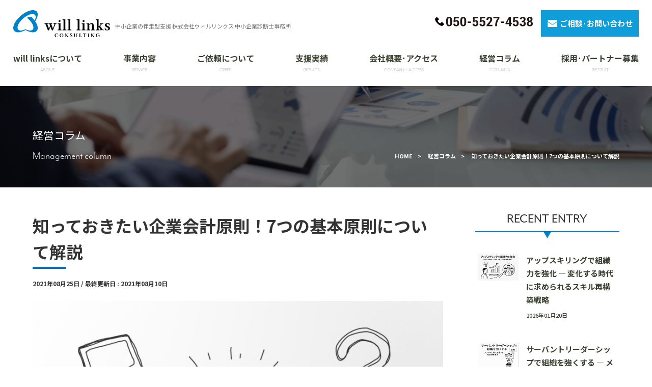

--- FILE ---
content_type: text/html; charset=UTF-8
request_url: https://will-links.jp/kihongensoku/
body_size: 13678
content:
<!DOCTYPE html>
<html lang="ja">
<head>
  <!-- Google Tag Manager -->
<script>(function(w,d,s,l,i){w[l]=w[l]||[];w[l].push({'gtm.start':
new Date().getTime(),event:'gtm.js'});var f=d.getElementsByTagName(s)[0],
j=d.createElement(s),dl=l!='dataLayer'?'&l='+l:'';j.async=true;j.src=
'https://www.googletagmanager.com/gtm.js?id='+i+dl;f.parentNode.insertBefore(j,f);
})(window,document,'script','dataLayer','GTM-KKB6DQ5S');</script>
<!-- End Google Tag Manager -->
<!-- ADSENSE -->
<script async src="https://pagead2.googlesyndication.com/pagead/js/adsbygoogle.js?client=ca-pub-8652914691554823" crossorigin="anonymous"></script>
<!-- END ADSENSE -->	<meta charset="utf-8">
	<title>知っておきたい企業会計原則！7つの基本原則について解説｜経営コラム｜中小企業の伴走型支援 株式会社ウィルリンクス 中小企業診断士事務所</title>
	<meta name="description" content="事業者様に合わせた２つの提供方法。事業者様の課題や現状をお伺いさせて頂き、最適なご支援をご提案させて頂きます。">
	<meta name="keyword" content="">
	<meta name="viewport" content="width=device-width,initial-scale=1,minimum-scale=1,maximum-scale=2,user-scalable=yes">
	<meta property="og:title" content="知っておきたい企業会計原則！7つの基本原則について解説｜経営コラム｜中小企業の伴走型支援 株式会社ウィルリンクス 中小企業診断士事務所">
	<meta property="og:type" content="website">
	<meta property="og:description" content="事業者様に合わせた２つの提供方法。事業者様の課題や現状をお伺いさせて頂き、最適なご支援をご提案させて頂きます。">
	<meta property="og:url" content="https://will-links.jp/kihongensoku/">
	<meta property="og:image" content="https://will-links.jp/assets/images/common/ogp.webp">
	<meta property="og:site_name" content="Will links｜中小企業の伴走型支援 株式会社ウィルリンクス 中小企業診断士事務所">
	<meta name="twitter:card" content="summary">
	<meta name="twitter:title" content="知っておきたい企業会計原則！7つの基本原則について解説｜経営コラム｜中小企業の伴走型支援 株式会社ウィルリンクス 中小企業診断士事務所">
	<meta name="twitter:description" content="事業者様に合わせた２つの提供方法。事業者様の課題や現状をお伺いさせて頂き、最適なご支援をご提案させて頂きます。">
  <link rel="canonical" href="https://will-links.jp/kihongensoku/">
	<link rel="shortcut icon" href="/favicon.ico">
	<link rel="stylesheet" href="/assets/css/style.css?5455">
  <meta name='robots' content='max-image-preview:large' />
<link rel="alternate" type="application/rss+xml" title="株式会社ウィルリンクス／ウィルリンクス中小企業診断士事務所 &raquo; 知っておきたい企業会計原則！7つの基本原則について解説 のコメントのフィード" href="https://will-links.jp/kihongensoku/feed/" />
<script type="text/javascript">
window._wpemojiSettings = {"baseUrl":"https:\/\/s.w.org\/images\/core\/emoji\/14.0.0\/72x72\/","ext":".png","svgUrl":"https:\/\/s.w.org\/images\/core\/emoji\/14.0.0\/svg\/","svgExt":".svg","source":{"concatemoji":"https:\/\/will-links.jp\/wp-includes\/js\/wp-emoji-release.min.js?ver=6.3.7"}};
/*! This file is auto-generated */
!function(i,n){var o,s,e;function c(e){try{var t={supportTests:e,timestamp:(new Date).valueOf()};sessionStorage.setItem(o,JSON.stringify(t))}catch(e){}}function p(e,t,n){e.clearRect(0,0,e.canvas.width,e.canvas.height),e.fillText(t,0,0);var t=new Uint32Array(e.getImageData(0,0,e.canvas.width,e.canvas.height).data),r=(e.clearRect(0,0,e.canvas.width,e.canvas.height),e.fillText(n,0,0),new Uint32Array(e.getImageData(0,0,e.canvas.width,e.canvas.height).data));return t.every(function(e,t){return e===r[t]})}function u(e,t,n){switch(t){case"flag":return n(e,"\ud83c\udff3\ufe0f\u200d\u26a7\ufe0f","\ud83c\udff3\ufe0f\u200b\u26a7\ufe0f")?!1:!n(e,"\ud83c\uddfa\ud83c\uddf3","\ud83c\uddfa\u200b\ud83c\uddf3")&&!n(e,"\ud83c\udff4\udb40\udc67\udb40\udc62\udb40\udc65\udb40\udc6e\udb40\udc67\udb40\udc7f","\ud83c\udff4\u200b\udb40\udc67\u200b\udb40\udc62\u200b\udb40\udc65\u200b\udb40\udc6e\u200b\udb40\udc67\u200b\udb40\udc7f");case"emoji":return!n(e,"\ud83e\udef1\ud83c\udffb\u200d\ud83e\udef2\ud83c\udfff","\ud83e\udef1\ud83c\udffb\u200b\ud83e\udef2\ud83c\udfff")}return!1}function f(e,t,n){var r="undefined"!=typeof WorkerGlobalScope&&self instanceof WorkerGlobalScope?new OffscreenCanvas(300,150):i.createElement("canvas"),a=r.getContext("2d",{willReadFrequently:!0}),o=(a.textBaseline="top",a.font="600 32px Arial",{});return e.forEach(function(e){o[e]=t(a,e,n)}),o}function t(e){var t=i.createElement("script");t.src=e,t.defer=!0,i.head.appendChild(t)}"undefined"!=typeof Promise&&(o="wpEmojiSettingsSupports",s=["flag","emoji"],n.supports={everything:!0,everythingExceptFlag:!0},e=new Promise(function(e){i.addEventListener("DOMContentLoaded",e,{once:!0})}),new Promise(function(t){var n=function(){try{var e=JSON.parse(sessionStorage.getItem(o));if("object"==typeof e&&"number"==typeof e.timestamp&&(new Date).valueOf()<e.timestamp+604800&&"object"==typeof e.supportTests)return e.supportTests}catch(e){}return null}();if(!n){if("undefined"!=typeof Worker&&"undefined"!=typeof OffscreenCanvas&&"undefined"!=typeof URL&&URL.createObjectURL&&"undefined"!=typeof Blob)try{var e="postMessage("+f.toString()+"("+[JSON.stringify(s),u.toString(),p.toString()].join(",")+"));",r=new Blob([e],{type:"text/javascript"}),a=new Worker(URL.createObjectURL(r),{name:"wpTestEmojiSupports"});return void(a.onmessage=function(e){c(n=e.data),a.terminate(),t(n)})}catch(e){}c(n=f(s,u,p))}t(n)}).then(function(e){for(var t in e)n.supports[t]=e[t],n.supports.everything=n.supports.everything&&n.supports[t],"flag"!==t&&(n.supports.everythingExceptFlag=n.supports.everythingExceptFlag&&n.supports[t]);n.supports.everythingExceptFlag=n.supports.everythingExceptFlag&&!n.supports.flag,n.DOMReady=!1,n.readyCallback=function(){n.DOMReady=!0}}).then(function(){return e}).then(function(){var e;n.supports.everything||(n.readyCallback(),(e=n.source||{}).concatemoji?t(e.concatemoji):e.wpemoji&&e.twemoji&&(t(e.twemoji),t(e.wpemoji)))}))}((window,document),window._wpemojiSettings);
</script>
<style type="text/css">
img.wp-smiley,
img.emoji {
	display: inline !important;
	border: none !important;
	box-shadow: none !important;
	height: 1em !important;
	width: 1em !important;
	margin: 0 0.07em !important;
	vertical-align: -0.1em !important;
	background: none !important;
	padding: 0 !important;
}
</style>
	<link rel='stylesheet' id='wp-block-library-css' href='https://will-links.jp/wp-includes/css/dist/block-library/style.min.css?ver=6.3.7' type='text/css' media='all' />
<style id='classic-theme-styles-inline-css' type='text/css'>
/*! This file is auto-generated */
.wp-block-button__link{color:#fff;background-color:#32373c;border-radius:9999px;box-shadow:none;text-decoration:none;padding:calc(.667em + 2px) calc(1.333em + 2px);font-size:1.125em}.wp-block-file__button{background:#32373c;color:#fff;text-decoration:none}
</style>
<style id='global-styles-inline-css' type='text/css'>
body{--wp--preset--color--black: #000000;--wp--preset--color--cyan-bluish-gray: #abb8c3;--wp--preset--color--white: #ffffff;--wp--preset--color--pale-pink: #f78da7;--wp--preset--color--vivid-red: #cf2e2e;--wp--preset--color--luminous-vivid-orange: #ff6900;--wp--preset--color--luminous-vivid-amber: #fcb900;--wp--preset--color--light-green-cyan: #7bdcb5;--wp--preset--color--vivid-green-cyan: #00d084;--wp--preset--color--pale-cyan-blue: #8ed1fc;--wp--preset--color--vivid-cyan-blue: #0693e3;--wp--preset--color--vivid-purple: #9b51e0;--wp--preset--gradient--vivid-cyan-blue-to-vivid-purple: linear-gradient(135deg,rgba(6,147,227,1) 0%,rgb(155,81,224) 100%);--wp--preset--gradient--light-green-cyan-to-vivid-green-cyan: linear-gradient(135deg,rgb(122,220,180) 0%,rgb(0,208,130) 100%);--wp--preset--gradient--luminous-vivid-amber-to-luminous-vivid-orange: linear-gradient(135deg,rgba(252,185,0,1) 0%,rgba(255,105,0,1) 100%);--wp--preset--gradient--luminous-vivid-orange-to-vivid-red: linear-gradient(135deg,rgba(255,105,0,1) 0%,rgb(207,46,46) 100%);--wp--preset--gradient--very-light-gray-to-cyan-bluish-gray: linear-gradient(135deg,rgb(238,238,238) 0%,rgb(169,184,195) 100%);--wp--preset--gradient--cool-to-warm-spectrum: linear-gradient(135deg,rgb(74,234,220) 0%,rgb(151,120,209) 20%,rgb(207,42,186) 40%,rgb(238,44,130) 60%,rgb(251,105,98) 80%,rgb(254,248,76) 100%);--wp--preset--gradient--blush-light-purple: linear-gradient(135deg,rgb(255,206,236) 0%,rgb(152,150,240) 100%);--wp--preset--gradient--blush-bordeaux: linear-gradient(135deg,rgb(254,205,165) 0%,rgb(254,45,45) 50%,rgb(107,0,62) 100%);--wp--preset--gradient--luminous-dusk: linear-gradient(135deg,rgb(255,203,112) 0%,rgb(199,81,192) 50%,rgb(65,88,208) 100%);--wp--preset--gradient--pale-ocean: linear-gradient(135deg,rgb(255,245,203) 0%,rgb(182,227,212) 50%,rgb(51,167,181) 100%);--wp--preset--gradient--electric-grass: linear-gradient(135deg,rgb(202,248,128) 0%,rgb(113,206,126) 100%);--wp--preset--gradient--midnight: linear-gradient(135deg,rgb(2,3,129) 0%,rgb(40,116,252) 100%);--wp--preset--font-size--small: 13px;--wp--preset--font-size--medium: 20px;--wp--preset--font-size--large: 36px;--wp--preset--font-size--x-large: 42px;--wp--preset--spacing--20: 0.44rem;--wp--preset--spacing--30: 0.67rem;--wp--preset--spacing--40: 1rem;--wp--preset--spacing--50: 1.5rem;--wp--preset--spacing--60: 2.25rem;--wp--preset--spacing--70: 3.38rem;--wp--preset--spacing--80: 5.06rem;--wp--preset--shadow--natural: 6px 6px 9px rgba(0, 0, 0, 0.2);--wp--preset--shadow--deep: 12px 12px 50px rgba(0, 0, 0, 0.4);--wp--preset--shadow--sharp: 6px 6px 0px rgba(0, 0, 0, 0.2);--wp--preset--shadow--outlined: 6px 6px 0px -3px rgba(255, 255, 255, 1), 6px 6px rgba(0, 0, 0, 1);--wp--preset--shadow--crisp: 6px 6px 0px rgba(0, 0, 0, 1);}:where(.is-layout-flex){gap: 0.5em;}:where(.is-layout-grid){gap: 0.5em;}body .is-layout-flow > .alignleft{float: left;margin-inline-start: 0;margin-inline-end: 2em;}body .is-layout-flow > .alignright{float: right;margin-inline-start: 2em;margin-inline-end: 0;}body .is-layout-flow > .aligncenter{margin-left: auto !important;margin-right: auto !important;}body .is-layout-constrained > .alignleft{float: left;margin-inline-start: 0;margin-inline-end: 2em;}body .is-layout-constrained > .alignright{float: right;margin-inline-start: 2em;margin-inline-end: 0;}body .is-layout-constrained > .aligncenter{margin-left: auto !important;margin-right: auto !important;}body .is-layout-constrained > :where(:not(.alignleft):not(.alignright):not(.alignfull)){max-width: var(--wp--style--global--content-size);margin-left: auto !important;margin-right: auto !important;}body .is-layout-constrained > .alignwide{max-width: var(--wp--style--global--wide-size);}body .is-layout-flex{display: flex;}body .is-layout-flex{flex-wrap: wrap;align-items: center;}body .is-layout-flex > *{margin: 0;}body .is-layout-grid{display: grid;}body .is-layout-grid > *{margin: 0;}:where(.wp-block-columns.is-layout-flex){gap: 2em;}:where(.wp-block-columns.is-layout-grid){gap: 2em;}:where(.wp-block-post-template.is-layout-flex){gap: 1.25em;}:where(.wp-block-post-template.is-layout-grid){gap: 1.25em;}.has-black-color{color: var(--wp--preset--color--black) !important;}.has-cyan-bluish-gray-color{color: var(--wp--preset--color--cyan-bluish-gray) !important;}.has-white-color{color: var(--wp--preset--color--white) !important;}.has-pale-pink-color{color: var(--wp--preset--color--pale-pink) !important;}.has-vivid-red-color{color: var(--wp--preset--color--vivid-red) !important;}.has-luminous-vivid-orange-color{color: var(--wp--preset--color--luminous-vivid-orange) !important;}.has-luminous-vivid-amber-color{color: var(--wp--preset--color--luminous-vivid-amber) !important;}.has-light-green-cyan-color{color: var(--wp--preset--color--light-green-cyan) !important;}.has-vivid-green-cyan-color{color: var(--wp--preset--color--vivid-green-cyan) !important;}.has-pale-cyan-blue-color{color: var(--wp--preset--color--pale-cyan-blue) !important;}.has-vivid-cyan-blue-color{color: var(--wp--preset--color--vivid-cyan-blue) !important;}.has-vivid-purple-color{color: var(--wp--preset--color--vivid-purple) !important;}.has-black-background-color{background-color: var(--wp--preset--color--black) !important;}.has-cyan-bluish-gray-background-color{background-color: var(--wp--preset--color--cyan-bluish-gray) !important;}.has-white-background-color{background-color: var(--wp--preset--color--white) !important;}.has-pale-pink-background-color{background-color: var(--wp--preset--color--pale-pink) !important;}.has-vivid-red-background-color{background-color: var(--wp--preset--color--vivid-red) !important;}.has-luminous-vivid-orange-background-color{background-color: var(--wp--preset--color--luminous-vivid-orange) !important;}.has-luminous-vivid-amber-background-color{background-color: var(--wp--preset--color--luminous-vivid-amber) !important;}.has-light-green-cyan-background-color{background-color: var(--wp--preset--color--light-green-cyan) !important;}.has-vivid-green-cyan-background-color{background-color: var(--wp--preset--color--vivid-green-cyan) !important;}.has-pale-cyan-blue-background-color{background-color: var(--wp--preset--color--pale-cyan-blue) !important;}.has-vivid-cyan-blue-background-color{background-color: var(--wp--preset--color--vivid-cyan-blue) !important;}.has-vivid-purple-background-color{background-color: var(--wp--preset--color--vivid-purple) !important;}.has-black-border-color{border-color: var(--wp--preset--color--black) !important;}.has-cyan-bluish-gray-border-color{border-color: var(--wp--preset--color--cyan-bluish-gray) !important;}.has-white-border-color{border-color: var(--wp--preset--color--white) !important;}.has-pale-pink-border-color{border-color: var(--wp--preset--color--pale-pink) !important;}.has-vivid-red-border-color{border-color: var(--wp--preset--color--vivid-red) !important;}.has-luminous-vivid-orange-border-color{border-color: var(--wp--preset--color--luminous-vivid-orange) !important;}.has-luminous-vivid-amber-border-color{border-color: var(--wp--preset--color--luminous-vivid-amber) !important;}.has-light-green-cyan-border-color{border-color: var(--wp--preset--color--light-green-cyan) !important;}.has-vivid-green-cyan-border-color{border-color: var(--wp--preset--color--vivid-green-cyan) !important;}.has-pale-cyan-blue-border-color{border-color: var(--wp--preset--color--pale-cyan-blue) !important;}.has-vivid-cyan-blue-border-color{border-color: var(--wp--preset--color--vivid-cyan-blue) !important;}.has-vivid-purple-border-color{border-color: var(--wp--preset--color--vivid-purple) !important;}.has-vivid-cyan-blue-to-vivid-purple-gradient-background{background: var(--wp--preset--gradient--vivid-cyan-blue-to-vivid-purple) !important;}.has-light-green-cyan-to-vivid-green-cyan-gradient-background{background: var(--wp--preset--gradient--light-green-cyan-to-vivid-green-cyan) !important;}.has-luminous-vivid-amber-to-luminous-vivid-orange-gradient-background{background: var(--wp--preset--gradient--luminous-vivid-amber-to-luminous-vivid-orange) !important;}.has-luminous-vivid-orange-to-vivid-red-gradient-background{background: var(--wp--preset--gradient--luminous-vivid-orange-to-vivid-red) !important;}.has-very-light-gray-to-cyan-bluish-gray-gradient-background{background: var(--wp--preset--gradient--very-light-gray-to-cyan-bluish-gray) !important;}.has-cool-to-warm-spectrum-gradient-background{background: var(--wp--preset--gradient--cool-to-warm-spectrum) !important;}.has-blush-light-purple-gradient-background{background: var(--wp--preset--gradient--blush-light-purple) !important;}.has-blush-bordeaux-gradient-background{background: var(--wp--preset--gradient--blush-bordeaux) !important;}.has-luminous-dusk-gradient-background{background: var(--wp--preset--gradient--luminous-dusk) !important;}.has-pale-ocean-gradient-background{background: var(--wp--preset--gradient--pale-ocean) !important;}.has-electric-grass-gradient-background{background: var(--wp--preset--gradient--electric-grass) !important;}.has-midnight-gradient-background{background: var(--wp--preset--gradient--midnight) !important;}.has-small-font-size{font-size: var(--wp--preset--font-size--small) !important;}.has-medium-font-size{font-size: var(--wp--preset--font-size--medium) !important;}.has-large-font-size{font-size: var(--wp--preset--font-size--large) !important;}.has-x-large-font-size{font-size: var(--wp--preset--font-size--x-large) !important;}
.wp-block-navigation a:where(:not(.wp-element-button)){color: inherit;}
:where(.wp-block-post-template.is-layout-flex){gap: 1.25em;}:where(.wp-block-post-template.is-layout-grid){gap: 1.25em;}
:where(.wp-block-columns.is-layout-flex){gap: 2em;}:where(.wp-block-columns.is-layout-grid){gap: 2em;}
.wp-block-pullquote{font-size: 1.5em;line-height: 1.6;}
</style>
<link rel='stylesheet' id='wp-pagenavi-css' href='https://will-links.jp/wp-content/plugins/wp-pagenavi/pagenavi-css.css?ver=2.70' type='text/css' media='all' />
<link rel="https://api.w.org/" href="https://will-links.jp/wp-json/" /><link rel="alternate" type="application/json" href="https://will-links.jp/wp-json/wp/v2/posts/1265" /><link rel="EditURI" type="application/rsd+xml" title="RSD" href="https://will-links.jp/xmlrpc.php?rsd" />
<meta name="generator" content="WordPress 6.3.7" />
<link rel="canonical" href="https://will-links.jp/kihongensoku/" />
<link rel='shortlink' href='https://will-links.jp/?p=1265' />
<link rel="alternate" type="application/json+oembed" href="https://will-links.jp/wp-json/oembed/1.0/embed?url=https%3A%2F%2Fwill-links.jp%2Fkihongensoku%2F" />
<link rel="alternate" type="text/xml+oembed" href="https://will-links.jp/wp-json/oembed/1.0/embed?url=https%3A%2F%2Fwill-links.jp%2Fkihongensoku%2F&#038;format=xml" />
<link rel="icon" href="https://will-links.jp/wp-content/uploads/2018/08/cropped-キャプチャ-32x32.jpg" sizes="32x32" />
<link rel="icon" href="https://will-links.jp/wp-content/uploads/2018/08/cropped-キャプチャ-192x192.jpg" sizes="192x192" />
<link rel="apple-touch-icon" href="https://will-links.jp/wp-content/uploads/2018/08/cropped-キャプチャ-180x180.jpg" />
<meta name="msapplication-TileImage" content="https://will-links.jp/wp-content/uploads/2018/08/cropped-キャプチャ-270x270.jpg" />
  </head>
<body id="column-index-page" class="column-index">
<!-- Google Tag Manager (noscript) -->
<noscript><iframe src="https://www.googletagmanager.com/ns.html?id=GTM-KKB6DQ5S"
height="0" width="0" style="display:none;visibility:hidden"></iframe></noscript>
<!-- End Google Tag Manager (noscript) --><div class="pageCover">
<div id="page-top"><a href="#" class="smooth"></a></div>


<div class="fixedBtnContact">
    <ul>
        <li class="cMeeting"><a href="/meeting/index.html"><span>オンライン相談予約</span></a></li>
        <li class="cInquiry"><a href="/inquiry/index.html"><span>ご相談･お問い合わせ</span></a></li>
        <li class="cPhone"><a href="tel:050-5527-4538"></a></li>
		<li class="cPagetop"><a href="#" class="smooth"></a></li>
    </ul>
</div>




<header class="header">
	<div class="header__box">
		<div class="header__box__header">
			<div class="logo">
				<a href="/"><img src="/assets/images/common/logo.svg" alt="株式会社ウィルリンクス ウィルリンクス中小企業診断士事務所"></a>
				<h1>中小企業の伴走型支援 株式会社ウィルリンクス 中小企業診断士事務所</h1>
			</div>
			<div class="headerContact">
				<ul>
					<li class="telBtn"><a href="tel:050-5527-4538"><img src="/assets/images/common/tel_black.svg" alt="050-5527-4538"></a></li>
					<li class="conatctBtn"><a href="/inquiry/index.html"><span>ご相談･お問い合わせ</span></a></li>
				</ul>
			</div>
		</div>
		<div class="header__box__navi">
			<nav>
				<ul>
					<li class="has-child"><a href="/greeting/index.html">will linksについて<span class="en">ABOUT</span></a>
						<ul>
							<li><a href="/greeting/index.html?id=ABOUT">ウィルリンクスとは</a></li>
							<li><a href="/greeting/index.html?id=FEATURE">中小企業の未来をつくる会社</a></li>
							<li><a href="/greeting/index.html?id=POINT">「ウィルリンクス」の強み</a></li>
							<li><a href="/greeting/index.html?id=MESSAGE">代表挨拶</a></li>
							<li><a href="/greeting/index.html?id=MEDIA">メディア掲載実績</a></li>
						</ul>
					</li>
					<li class="has-child"><a href="/business/index.html">事業内容<span class="en">SERVICE</span></a>
						<ul>
							<li><a href="/business/support.html">経営企画支援</a></li>
							<li><a href="/business/management.html">経営管理</a></li>
							<li><a href="/business/funds.html">資金調達支援</a></li>
						</ul>
					</li>
					<li class="has-child"><a href="/offer/index.html">ご依頼について<span class="en">OFFER</span></a>
						<ul>
							<li><a href="/offer/first.html">はじめての方へ</a></li>
							<li><a href="/offer/each.html">都度のご依頼</a></li>
							<li><a href="/offer/consulting.html">顧問型コンサルティング</a></li>
						</ul>
					</li>
					<li><a href="/case/">支援実績<span class="en">RESULTS</span></a></li>
					<li class="has-child"><a href="/company/index.html">会社概要･アクセス<span class="en">COMPANY / ACCESS</span></a>
						<ul>
							<li><a href="/company/index.html?id=overview">概要紹介</a></li>
							<li><a href="/company/index.html?id=ACCESS">アクセス</a></li>
						</ul>
					</li>
					<li><a href="/category/%E7%B5%8C%E5%96%B6%E3%82%B3%E3%83%A9%E3%83%A0/">経営コラム<span class="en">COLUMNS</span></a></li>
					<li><a href="/recruit/index.html">採用･パートナー募集<span class="en">RECRUIT</span></a></li>
				</ul>
			</nav>
		</div>
	</div>
</header>


<div class="menu">
	<button class="menu__button">
		<span class="menu__lineTop"></span>
		<span class="menu__lineMiddle"></span>
		<span class="menu__lineBottom"></span>
	</button>
	<div class="spNavBox">
        <div class="menuPickupFlex">
            <div class="menuPickupSet">
                <a href="/inquiry/index.html">
                    <p>ご相談･お問い合せ</p>
                </a>
            </div>
            <div class="menuPickupSet">
				<a href="/meeting/index.html">
                    <p>オンライン相談予約</p>
                </a>
            </div>
            <div class="menuPickupSet">
                <a href="tel:055-955-8200">
                    <p>電話でご相談</p>
                </a>
            </div>
        </div>

        <div class="spNavBoxFlex">
            <nav class="spNav">
                <div class="spNavFlex">
                    <div class="navFlexBox">
                        <ul>
                            <li class="first"><a href="/greeting/index.html">Will Linksについて</a></li>
                            <li><a href="/greeting/index.html?id=ABOUT">ウィルリンクスとは</a></li>
                            <li><a href="/greeting/index.html?id=FEATURE">中小企業の未来をつくる会社</a></li>
                            <li><a href="/greeting/index.html?id=POINT">「ウィルリンクス」の強み</a></li>
                            <li><a href="/greeting/index.html?id=MESSAGE">代表挨拶</a></li>
                            <li><a href="/greeting/index.html?id=MEDIA">メディア掲載実績</a></li>
                        </ul>
                        <ul>
                            <li class="first"><a href="/business/index.html">事業内容</a></li>
                            <li><a href="/business/support.html">経営企画支援</a></li>
                            <li><a href="/business/management.html">経営管理</a></li>
                            <li><a href="/business/funds.html">資金調達支援</a></li>
                        </ul>
                    </div>
                    <div class="navFlexBox">
                        <ul>
                            <li class="first"><a href="/offer/index.html" class="link">ご依頼について</a></li>
                            <li><a href="/offer/first.html">はじめての方へ</a></li>
                            <li><a href="/offer/each.html">都度のご依頼</a></li>
                            <li><a href="/offer/consulting.html">顧問型コンサルティング</a></li>
                        </ul>
                        <ul>
                            <li class="first"><a href="/case/" class="link">支援実績</a></li>
                            <li><a href="/case/">支援実績</a></li>
                            <!-- <li><a href="/case/voice/index.html">お客様の声</a></li> -->
                        </ul>
                        <ul>
                            <li class="first"><a href="/company/index.html" class="link">会社概要・アクセス</a></li>
                            <li><a href="/company/index.html?id=overview">概要紹介</a></li>
                            <li><a href="/company/index.html?id=access">アクセス</a></li>
                        </ul>
                    </div>
                    <div class="navFlexBox">
                        <ul>
                            <li class="first"><div class="nolink">その他のページ</div></li>
                            <li><a href="/category/%E7%B5%8C%E5%96%B6%E3%82%B3%E3%83%A9%E3%83%A0/">経営コラム</a></li>
                            <li><a href="/recruit/index.html">採用･パートナー募集</a></li>
                            <li><a href="/category/pressrelease/">ニュースリリース</a></li>
                            <!--<li><a href="/category/staff/">スタッフブログ</a></li>-->
                            <li><a href="/category/news/">お知らせ</a></li>
                            <li><a href="/category/media/">メディア掲載実績</a></li>
                            <li><a href="/privacy/index.html">個人情報保護方針</a></li>
                            <li><a href="/sitemap/index.html">サイトマップ</a></li>
                        </ul>
                    </div>
                </div>
            </nav>
        </div>

	</div>
</div><!-- menu -->


<!-- PAGE CONTENTS START -->

<div class="mainPage">
	<div class="mainPage__box">
		<div class="mainPage__box__inner">
			<div class="mainPageFlex">
				<div class="titleArea">
					<p>経営コラム</p>
          
          <span class="en">Management column</span>          
				</div>
				<div class="panArea">
					<ul>
            <li><a href="https://will-links.jp">HOME</a></li>
            <li><a href="https://will-links.jp/category/%e7%b5%8c%e5%96%b6%e3%82%b3%e3%83%a9%e3%83%a0/">経営コラム</a></li>
            <li><a href="https://will-links.jp/kihongensoku/">知っておきたい企業会計原則！7つの基本原則について解説</a></li>
					</ul>
				</div>
			</div>
		</div>
	</div>
</div>


<div id="pageFlex">
    <div id="pageLeft">
        <div class="entry">
            <div class="titleBox">
                <h1><span>知っておきたい企業会計原則！7つの基本原則について解説</span></h1>
                <span class="date">2021年08月25日 / 最終更新日 : 2021年08月10日</span>
            </div>
            <div class="poster">
                <figure><img width="880" height="660" src="https://will-links.jp/wp-content/uploads/2021/08/20210825.jpg" class="attachment-full size-full wp-post-image" alt="" decoding="async" loading="lazy" srcset="https://will-links.jp/wp-content/uploads/2021/08/20210825.jpg 880w, https://will-links.jp/wp-content/uploads/2021/08/20210825-300x225.jpg 300w, https://will-links.jp/wp-content/uploads/2021/08/20210825-768x576.jpg 768w" sizes="(max-width: 880px) 100vw, 880px" /></figure>
            </div>
            <div class="entryBody">
              
              <p>財務諸表を作成する際に、原則として使用されるのが「企業会計原則」です。この原則は、7つの原則によって構成されています。本記事では、企業会計原則を構成する7つの原則について、詳しく解説していきます。</p>
<h4>企業会計原則とは</h4>
<p>まずは、7つの原則の大元となる「企業会計原則」について解説します。企業会計原則は、1949年に公表されたもので、実務において、慣習として用いられてきた会計の中から、一般に公正妥当と認められる基準を要約したもののことを指します。そのため、企業会計原則自体が何かの法律に基づいているわけではなく、法的拘束力は持ちませんが、全ての企業が会計上守るべき原則として、今日まで使用されてきているという経緯があります。<br />
<script async src="//pagead2.googlesyndication.com/pagead/js/adsbygoogle.js"></script><br />
<ins class="adsbygoogle"
     style="display:block; text-align:center;"
     data-ad-layout="in-article"
     data-ad-format="fluid"
     data-ad-client="ca-pub-8652914691554823"
     data-ad-slot="2527444850"></ins><br />
<script>
     (adsbygoogle = window.adsbygoogle || []).push({});
</script></p>
<h4>7つの基本原則</h4>
<p>では、企業会計原則を構成する7つの基本原則について、順番に見ていきましょう。</p>
<h5>真実性の原則</h5>
<p><em>“企業会計は、企業の財政状態及び経営成績に関して、真実な報告を提供するものでなければならない。”</em></p>
<p>「真実性の原則」は、企業会計原則において最も重要な原則といわれ、不正であったり、不当な利益操作が行われていない、真実な財務諸表の作成をする、という原則です。</p>
<h5>正規の簿記の原則</h5>
<p><em>“企業会計は、すべての取引につき、正規の簿記の原則に従って、正確な会計帳簿を作成しなければならない。”</em></p>
<p>「正規の簿記の原則」は、網羅性・検証可能性・秩序性の3つを兼ね備えた会計帳簿を作成する、という原則です。実務上は、借方と貸方がきちんと一致する「複式簿記」による会計帳簿の作成のことが指されます。</p>
<h5>資本取引・損益取引区分の原則</h5>
<p><em>“資本取引と損益取引とを明瞭に区別し、特に資本剰余金と利益剰余金とを混同してはならない。”</em></p>
<p>「資本取引・損益取引区分の原則」は、増資や配当などの資本取引と、事業を行うことによる売上や費用などの損益取引とを混同させず、区分させる、という原則です。これを行うことにより、企業にある資金の出処がわかり、利害関係者への合理的な説明が可能になります。資本剰余金と利益剰余金の混同を禁止しているのは、特に資本剰余金が、維持拘束性の強い資金であり、配当などに利用されるのを避けるためです。</p>
<h5>明瞭性の原則</h5>
<p><em>“企業会計は、財務諸表によって、利害関係者に対し必要な会計事実を明瞭に表示し、企業の状況に関する判断を誤らせないようにしなければならない。”</em></p>
<p>「明瞭性の原則」は、より理解しやすい明瞭な表示を求めています。注記表の使用なども、この原則が根拠となり、利害関係者が、決算書の情報を見誤らないようにするための原則です。</p>
<h5>継続性の原則</h5>
<p><em>“企業会計は、その処理の原則及び手続を毎期継続して適用し、みだりにこれを変更してはならない。”</em></p>
<p>「継続性の原則」は、一度採用した会計方針は、翌期以降も継続して採用する、というものです。毎期会計方針を都合の良いように変えることで、一貫性のある評価ができなくなってしまうことを避けるための原則です。</p>
<h5>保守主義の原則</h5>
<p><em>“企業の財政に不利な影響を及ぼす可能性がある場合には、これに備えて適当に健全な会計処理をしなければならない。”</em></p>
<p>「保守主義の原則」は、収益は遅く少なめに、費用は早く多めに見積もる会計処理のことを指します。引当金の計上などがこれにあたります。将来のリスクに備え、予めそのリスクへの備えを会計に反映しておくことで、実際にそのリスクが現実に起きた時のショックを軽減する効果があります。</p>
<h5>単一性の原則</h5>
<p><em>“株主総会提出のため、信用目的のため、租税目的のため等種々の目的のために異なる形式の財務諸表を作成する必要がある場合、それらの内容は、信頼しうる会計記録に基づいて作成されたものであって、政策の考慮のために事実の真実な表示をゆがめてはならない。”</em></p>
<p>「単一性の原則」は、決算書の形式が異なる場合であっても、もとになる会計帳簿から事実を変えてはならない、という原則です。例えば、金融機関に提出する財務諸表と、法人税等の申告のための財務諸表とで、利益等の値を操作してはならない、というものです。<br />
<script async src="//pagead2.googlesyndication.com/pagead/js/adsbygoogle.js"></script><br />
<ins class="adsbygoogle"
     style="display:block; text-align:center;"
     data-ad-layout="in-article"
     data-ad-format="fluid"
     data-ad-client="ca-pub-8652914691554823"
     data-ad-slot="2527444850"></ins><br />
<script>
     (adsbygoogle = window.adsbygoogle || []).push({});
</script></p>
<h4>法律ではないが、無視できない</h4>
<p>紹介した7つの基本原則は、法律に明記されているものではないため、実際に上記の原則を破った際に、原則違反を根拠として罰則があるわけではありません。しかしながら、企業会計原則は、金融商品取引法や会社法、租税法などと密接に関係しており、基本原則違反が、これらの法律違反に抵触する場合があることは覚えておくべきです。<br />
<script async src="//pagead2.googlesyndication.com/pagead/js/adsbygoogle.js"></script><br />
<ins class="adsbygoogle"
     style="display:block; text-align:center;"
     data-ad-layout="in-article"
     data-ad-format="fluid"
     data-ad-client="ca-pub-8652914691554823"
     data-ad-slot="2527444850"></ins><br />
<script>
     (adsbygoogle = window.adsbygoogle || []).push({});
</script></p>
<h4>まとめ</h4>
<p>今回は、企業会計原則の基本となる7つの原則について解説しました。それぞれの原則は非常に単純ですが、これを実務で意識しながら実践しようと思うと、なかなか難しい場面も出てくると思います。法令違反を未然に防ぐためにも、今回解説した7つの原則を常に意識し、適切な会計処理を心がけましょう。</p>
<p>最後まで読んで頂きありがとうございました。<br />
&#8212;&#8212;&#8212;&#8212;&#8212;&#8212;&#8212;&#8212;&#8212;&#8212;&#8212;&#8212;&#8212;&#8212;&#8212;&#8212;&#8212;&#8212;-<br />
▼経営者の想いに寄り添った伴走型支援</p>
<p>当社は複雑化する経営課題を解消するための対策について経営者の想いに寄り添い、<br />
経営者の傍らで一緒に考え、そして励まし成長し合いながら共に走り続ける<br />
中小企業経営者の良き伴走者となります。</p>
<p>中小企業に即した現実的な経営支援を行っております。<br />
こちらからお気軽にご相談ください。</p>
<p>ウィルリンクス中小企業診断士事務所<br />
（経済産業省認定　経営革新等支援機関）<br />
https://will-links.jp/</p>
<blockquote class="wp-embedded-content" data-secret="XZNbLOaB9j"><p><a href="https://will-links.jp/communication/">お問い合わせ</a></p></blockquote>
<p><iframe class="wp-embedded-content" sandbox="allow-scripts" security="restricted" style="position: absolute; clip: rect(1px, 1px, 1px, 1px);" title="&#8220;お問い合わせ&#8221; &#8212; 株式会社ウィルリンクス／ウィルリンクス中小企業診断士事務所" src="https://will-links.jp/communication/embed/#?secret=v4v6DJo3xT#?secret=XZNbLOaB9j" data-secret="XZNbLOaB9j" width="500" height="282" frameborder="0" marginwidth="0" marginheight="0" scrolling="no"></iframe><br />
<script async src="//pagead2.googlesyndication.com/pagead/js/adsbygoogle.js"></script><br />
<ins class="adsbygoogle"
     style="display:block; text-align:center;"
     data-ad-layout="in-article"
     data-ad-format="fluid"
     data-ad-client="ca-pub-8652914691554823"
     data-ad-slot="2527444850"></ins><br />
<script>
     (adsbygoogle = window.adsbygoogle || []).push({});
</script></p>

            </div><!-- entryBody -->
          
            
            <div class="cmsCta">
                <h4>経営者の想いに寄り添った伴走型支援</h4>
                <p>当社は複雑化する経営課題を解消するための対策について経営者の想いに寄り添い、経営者の傍らで一緒に考え、そして励まし成長し合いながら共に走り続ける中小企業経営者の良き伴走者となります。<br>中小企業に即した現実的な経営支援を行っております。こちらからお気軽にご相談ください。<br>ウィルリンクス中小企業診断士事務所（経済産業省認定 経営革新等支援機関）</p>
                <ul>
                    <li class="ctaCall"><a href="tel:050-5527-4538"><img src="/assets/images/common/tel_black.svg" alt=""></a></li>
                    <li class="ctaMail"><a href="/inquiry/index.html"><span>ご相談･お問い合わせ</span></a></li>
                </ul>
            </div>

            <div class="btnBack">
                <a href="https://will-links.jp/category/%e7%b5%8c%e5%96%b6%e3%82%b3%e3%83%a9%e3%83%a0/"><span>一覧へ戻る</span></a>
            </div>
            <div class="btn">
                <a href="/case/" target="_blank"><span>支援実績一覧へ</span></a>
            </div>
            
        </div>
    </div>
    <div id="pageRight">
              <div class="archiveBox">
            <div class="titleBox">
                <p class="en"><span>RECENT ENTRY</span></p>
            </div>
            <div class="entryBox">
              
              
                <article>
                    <a href="https://will-links.jp/up/">
                        <figure><img width="300" height="200" src="https://will-links.jp/wp-content/uploads/2026/01/0120-300x200.png" class="attachment-medium size-medium wp-post-image" alt="" decoding="async" loading="lazy" srcset="https://will-links.jp/wp-content/uploads/2026/01/0120-300x200.png 300w, https://will-links.jp/wp-content/uploads/2026/01/0120-1024x683.png 1024w, https://will-links.jp/wp-content/uploads/2026/01/0120-768x512.png 768w, https://will-links.jp/wp-content/uploads/2026/01/0120.png 1536w" sizes="(max-width: 300px) 100vw, 300px" /></figure>
                        <div class="detail">
                            <h3>アップスキリングで組織力を強化 ― 変化する時代に求められるスキル再構築戦略</h3>
                            <span class="date">2026年01月20日</span>
                        </div>
                    </a>
                </article>
              
              
                <article>
                    <a href="https://will-links.jp/servant/">
                        <figure><img width="300" height="200" src="https://will-links.jp/wp-content/uploads/2026/01/0115-300x200.png" class="attachment-medium size-medium wp-post-image" alt="" decoding="async" loading="lazy" srcset="https://will-links.jp/wp-content/uploads/2026/01/0115-300x200.png 300w, https://will-links.jp/wp-content/uploads/2026/01/0115-1024x683.png 1024w, https://will-links.jp/wp-content/uploads/2026/01/0115-768x512.png 768w, https://will-links.jp/wp-content/uploads/2026/01/0115.png 1536w" sizes="(max-width: 300px) 100vw, 300px" /></figure>
                        <div class="detail">
                            <h3>サーバントリーダーシップで組織を強くする ― メンバーと共に成長する経営の新潮流</h3>
                            <span class="date">2026年01月15日</span>
                        </div>
                    </a>
                </article>
              
              
                <article>
                    <a href="https://will-links.jp/sikin/">
                        <figure><img width="300" height="200" src="https://will-links.jp/wp-content/uploads/2026/01/0110-300x200.png" class="attachment-medium size-medium wp-post-image" alt="" decoding="async" loading="lazy" srcset="https://will-links.jp/wp-content/uploads/2026/01/0110-300x200.png 300w, https://will-links.jp/wp-content/uploads/2026/01/0110-1024x683.png 1024w, https://will-links.jp/wp-content/uploads/2026/01/0110-768x512.png 768w, https://will-links.jp/wp-content/uploads/2026/01/0110.png 1536w" sizes="(max-width: 300px) 100vw, 300px" /></figure>
                        <div class="detail">
                            <h3>資金繰り表で見える化する経営 ― キャッシュフローを制する企業は成長する</h3>
                            <span class="date">2026年01月10日</span>
                        </div>
                    </a>
                </article>
              
              
                <article>
                    <a href="https://will-links.jp/sus/">
                        <figure><img width="300" height="200" src="https://will-links.jp/wp-content/uploads/2026/01/0105-300x200.png" class="attachment-medium size-medium wp-post-image" alt="" decoding="async" loading="lazy" srcset="https://will-links.jp/wp-content/uploads/2026/01/0105-300x200.png 300w, https://will-links.jp/wp-content/uploads/2026/01/0105-1024x683.png 1024w, https://will-links.jp/wp-content/uploads/2026/01/0105-768x512.png 768w, https://will-links.jp/wp-content/uploads/2026/01/0105.png 1536w" sizes="(max-width: 300px) 100vw, 300px" /></figure>
                        <div class="detail">
                            <h3>サステナブル経営で企業価値を高める ― 環境・社会・経済の視点で成長を持続する戦略</h3>
                            <span class="date">2026年01月05日</span>
                        </div>
                    </a>
                </article>
              
              
                <article>
                    <a href="https://will-links.jp/lean/">
                        <figure><img width="300" height="225" src="https://will-links.jp/wp-content/uploads/2025/11/1230-1-300x225.jpg" class="attachment-medium size-medium wp-post-image" alt="" decoding="async" loading="lazy" srcset="https://will-links.jp/wp-content/uploads/2025/11/1230-1-300x225.jpg 300w, https://will-links.jp/wp-content/uploads/2025/11/1230-1-768x576.jpg 768w, https://will-links.jp/wp-content/uploads/2025/11/1230-1.jpg 880w" sizes="(max-width: 300px) 100vw, 300px" /></figure>
                        <div class="detail">
                            <h3>リーン思考で業務効率と価値創造を最大化 ― ムダを排除し競争力を高める経営戦略</h3>
                            <span class="date">2025年12月30日</span>
                        </div>
                    </a>
                </article>
              

                <!--<article>
                    <a href="#">
                        <figure><img src="/assets/images/column/column_sample.png" alt=""></figure>
                        <div class="detail">
                            <h3>分かりやすいプレゼン資料の作り方</h3>
                            <span class="date">2023年5月19日</span>
                        </div>
                    </a>
                </article>-->
            </div><!-- entryBox -->
        </div><!-- archiveBox -->

        <div class="archiveBox">
            <div class="titleBox">
                <p class="en"><span>CATEGORY</span></p>
            </div>
            <div class="categoryBox">
              
                <ul>
                                    <li>
                    <a href="https://will-links.jp/category/pressrelease/">プレスリリース</a>
                                      </li>
                                    <li>
                    <a href="https://will-links.jp/category/blog/">ブログ</a>
                                        <ul>
                                            <li>
                        <a href="https://will-links.jp/category/blog/%e6%97%a5%e5%b8%b8/">日常</a>
                      </li>
                                            <li>
                        <a href="https://will-links.jp/category/blog/%e7%b5%8c%e5%96%b6%e3%82%b3%e3%83%a9%e3%83%a0-blog/">経営コラム</a>
                      </li>
                                          </ul>
                                      </li>
                                    <li>
                    <a href="https://will-links.jp/category/%e7%b5%8c%e5%96%b6%e3%82%b3%e3%83%a9%e3%83%a0/">経営コラム</a>
                                      </li>
                                    <li>
                    <a href="https://will-links.jp/category/media/">メディア実績</a>
                                      </li>
                                  </ul>
              
            </div><!-- entryBox -->
        </div><!-- archiveBox -->

        <div class="archiveBox">
            <div class="titleBox">
                <p class="en"><span>ARCHIVE</span></p>
            </div>
            <div class="monthlyBox">
                  
              <dl class="archives">
                <dt>2026年</dt>
                <dd>
                  <ul>
                      <li>
                          <a href="https://will-links.jp/2026/01">
                            2026年1月
                            [4]
                          </a>
                      </li>
            </dd></dl>
                      <dl class="archives">
                <dt>2025年</dt>
                <dd>
                  <ul>
                      <li>
                          <a href="https://will-links.jp/2025/12">
                            2025年12月
                            [9]
                          </a>
                      </li>
                      <li>
                          <a href="https://will-links.jp/2025/11">
                            2025年11月
                            [10]
                          </a>
                      </li>
                      <li>
                          <a href="https://will-links.jp/2025/10">
                            2025年10月
                            [8]
                          </a>
                      </li>
                      <li>
                          <a href="https://will-links.jp/2025/09">
                            2025年9月
                            [9]
                          </a>
                      </li>
                      <li>
                          <a href="https://will-links.jp/2025/08">
                            2025年8月
                            [10]
                          </a>
                      </li>
                      <li>
                          <a href="https://will-links.jp/2025/07">
                            2025年7月
                            [10]
                          </a>
                      </li>
                      <li>
                          <a href="https://will-links.jp/2025/06">
                            2025年6月
                            [7]
                          </a>
                      </li>
                      <li>
                          <a href="https://will-links.jp/2025/05">
                            2025年5月
                            [9]
                          </a>
                      </li>
                      <li>
                          <a href="https://will-links.jp/2025/04">
                            2025年4月
                            [9]
                          </a>
                      </li>
                      <li>
                          <a href="https://will-links.jp/2025/03">
                            2025年3月
                            [9]
                          </a>
                      </li>
                      <li>
                          <a href="https://will-links.jp/2025/02">
                            2025年2月
                            [8]
                          </a>
                      </li>
                      <li>
                          <a href="https://will-links.jp/2025/01">
                            2025年1月
                            [11]
                          </a>
                      </li>
            </dd></dl>
                      <dl class="archives">
                <dt>2024年</dt>
                <dd>
                  <ul>
                      <li>
                          <a href="https://will-links.jp/2024/12">
                            2024年12月
                            [10]
                          </a>
                      </li>
                      <li>
                          <a href="https://will-links.jp/2024/11">
                            2024年11月
                            [9]
                          </a>
                      </li>
                      <li>
                          <a href="https://will-links.jp/2024/10">
                            2024年10月
                            [9]
                          </a>
                      </li>
                      <li>
                          <a href="https://will-links.jp/2024/09">
                            2024年9月
                            [9]
                          </a>
                      </li>
                      <li>
                          <a href="https://will-links.jp/2024/08">
                            2024年8月
                            [7]
                          </a>
                      </li>
                      <li>
                          <a href="https://will-links.jp/2024/07">
                            2024年7月
                            [6]
                          </a>
                      </li>
                      <li>
                          <a href="https://will-links.jp/2024/06">
                            2024年6月
                            [8]
                          </a>
                      </li>
                      <li>
                          <a href="https://will-links.jp/2024/05">
                            2024年5月
                            [7]
                          </a>
                      </li>
                      <li>
                          <a href="https://will-links.jp/2024/04">
                            2024年4月
                            [7]
                          </a>
                      </li>
                      <li>
                          <a href="https://will-links.jp/2024/03">
                            2024年3月
                            [8]
                          </a>
                      </li>
                      <li>
                          <a href="https://will-links.jp/2024/02">
                            2024年2月
                            [5]
                          </a>
                      </li>
                      <li>
                          <a href="https://will-links.jp/2024/01">
                            2024年1月
                            [8]
                          </a>
                      </li>
            </dd></dl>
                      <dl class="archives">
                <dt>2023年</dt>
                <dd>
                  <ul>
                      <li>
                          <a href="https://will-links.jp/2023/12">
                            2023年12月
                            [7]
                          </a>
                      </li>
                      <li>
                          <a href="https://will-links.jp/2023/11">
                            2023年11月
                            [7]
                          </a>
                      </li>
                      <li>
                          <a href="https://will-links.jp/2023/10">
                            2023年10月
                            [7]
                          </a>
                      </li>
                      <li>
                          <a href="https://will-links.jp/2023/09">
                            2023年9月
                            [8]
                          </a>
                      </li>
                      <li>
                          <a href="https://will-links.jp/2023/08">
                            2023年8月
                            [6]
                          </a>
                      </li>
                      <li>
                          <a href="https://will-links.jp/2023/07">
                            2023年7月
                            [6]
                          </a>
                      </li>
                      <li>
                          <a href="https://will-links.jp/2023/06">
                            2023年6月
                            [7]
                          </a>
                      </li>
                      <li>
                          <a href="https://will-links.jp/2023/05">
                            2023年5月
                            [9]
                          </a>
                      </li>
                      <li>
                          <a href="https://will-links.jp/2023/04">
                            2023年4月
                            [6]
                          </a>
                      </li>
                      <li>
                          <a href="https://will-links.jp/2023/03">
                            2023年3月
                            [6]
                          </a>
                      </li>
                      <li>
                          <a href="https://will-links.jp/2023/02">
                            2023年2月
                            [6]
                          </a>
                      </li>
                      <li>
                          <a href="https://will-links.jp/2023/01">
                            2023年1月
                            [6]
                          </a>
                      </li>
            </dd></dl>
                      <dl class="archives">
                <dt>2022年</dt>
                <dd>
                  <ul>
                      <li>
                          <a href="https://will-links.jp/2022/12">
                            2022年12月
                            [8]
                          </a>
                      </li>
                      <li>
                          <a href="https://will-links.jp/2022/11">
                            2022年11月
                            [6]
                          </a>
                      </li>
                      <li>
                          <a href="https://will-links.jp/2022/10">
                            2022年10月
                            [6]
                          </a>
                      </li>
                      <li>
                          <a href="https://will-links.jp/2022/09">
                            2022年9月
                            [6]
                          </a>
                      </li>
                      <li>
                          <a href="https://will-links.jp/2022/08">
                            2022年8月
                            [6]
                          </a>
                      </li>
                      <li>
                          <a href="https://will-links.jp/2022/07">
                            2022年7月
                            [6]
                          </a>
                      </li>
                      <li>
                          <a href="https://will-links.jp/2022/06">
                            2022年6月
                            [7]
                          </a>
                      </li>
                      <li>
                          <a href="https://will-links.jp/2022/05">
                            2022年5月
                            [6]
                          </a>
                      </li>
                      <li>
                          <a href="https://will-links.jp/2022/04">
                            2022年4月
                            [6]
                          </a>
                      </li>
                      <li>
                          <a href="https://will-links.jp/2022/03">
                            2022年3月
                            [6]
                          </a>
                      </li>
                      <li>
                          <a href="https://will-links.jp/2022/02">
                            2022年2月
                            [5]
                          </a>
                      </li>
                      <li>
                          <a href="https://will-links.jp/2022/01">
                            2022年1月
                            [6]
                          </a>
                      </li>
            </dd></dl>
                      <dl class="archives">
                <dt>2021年</dt>
                <dd>
                  <ul>
                      <li>
                          <a href="https://will-links.jp/2021/12">
                            2021年12月
                            [6]
                          </a>
                      </li>
                      <li>
                          <a href="https://will-links.jp/2021/11">
                            2021年11月
                            [6]
                          </a>
                      </li>
                      <li>
                          <a href="https://will-links.jp/2021/10">
                            2021年10月
                            [6]
                          </a>
                      </li>
                      <li>
                          <a href="https://will-links.jp/2021/09">
                            2021年9月
                            [9]
                          </a>
                      </li>
                      <li>
                          <a href="https://will-links.jp/2021/08">
                            2021年8月
                            [7]
                          </a>
                      </li>
                      <li>
                          <a href="https://will-links.jp/2021/07">
                            2021年7月
                            [7]
                          </a>
                      </li>
                      <li>
                          <a href="https://will-links.jp/2021/06">
                            2021年6月
                            [7]
                          </a>
                      </li>
                      <li>
                          <a href="https://will-links.jp/2021/05">
                            2021年5月
                            [7]
                          </a>
                      </li>
                      <li>
                          <a href="https://will-links.jp/2021/04">
                            2021年4月
                            [6]
                          </a>
                      </li>
                      <li>
                          <a href="https://will-links.jp/2021/03">
                            2021年3月
                            [9]
                          </a>
                      </li>
                      <li>
                          <a href="https://will-links.jp/2021/02">
                            2021年2月
                            [11]
                          </a>
                      </li>
                      <li>
                          <a href="https://will-links.jp/2021/01">
                            2021年1月
                            [8]
                          </a>
                      </li>
            </dd></dl>
                      <dl class="archives">
                <dt>2020年</dt>
                <dd>
                  <ul>
                      <li>
                          <a href="https://will-links.jp/2020/12">
                            2020年12月
                            [9]
                          </a>
                      </li>
                      <li>
                          <a href="https://will-links.jp/2020/11">
                            2020年11月
                            [6]
                          </a>
                      </li>
                      <li>
                          <a href="https://will-links.jp/2020/10">
                            2020年10月
                            [4]
                          </a>
                      </li>
                      <li>
                          <a href="https://will-links.jp/2020/09">
                            2020年9月
                            [3]
                          </a>
                      </li>
                      <li>
                          <a href="https://will-links.jp/2020/08">
                            2020年8月
                            [3]
                          </a>
                      </li>
                      <li>
                          <a href="https://will-links.jp/2020/07">
                            2020年7月
                            [3]
                          </a>
                      </li>
                      <li>
                          <a href="https://will-links.jp/2020/06">
                            2020年6月
                            [3]
                          </a>
                      </li>
                      <li>
                          <a href="https://will-links.jp/2020/05">
                            2020年5月
                            [2]
                          </a>
                      </li>
                      <li>
                          <a href="https://will-links.jp/2020/04">
                            2020年4月
                            [2]
                          </a>
                      </li>
                      <li>
                          <a href="https://will-links.jp/2020/03">
                            2020年3月
                            [4]
                          </a>
                      </li>
                      <li>
                          <a href="https://will-links.jp/2020/02">
                            2020年2月
                            [3]
                          </a>
                      </li>
                      <li>
                          <a href="https://will-links.jp/2020/01">
                            2020年1月
                            [3]
                          </a>
                      </li>
            </dd></dl>
                      <dl class="archives">
                <dt>2019年</dt>
                <dd>
                  <ul>
                      <li>
                          <a href="https://will-links.jp/2019/12">
                            2019年12月
                            [4]
                          </a>
                      </li>
                      <li>
                          <a href="https://will-links.jp/2019/11">
                            2019年11月
                            [4]
                          </a>
                      </li>
                      <li>
                          <a href="https://will-links.jp/2019/10">
                            2019年10月
                            [3]
                          </a>
                      </li>
                      <li>
                          <a href="https://will-links.jp/2019/09">
                            2019年9月
                            [4]
                          </a>
                      </li>
                      <li>
                          <a href="https://will-links.jp/2019/08">
                            2019年8月
                            [4]
                          </a>
                      </li>
                      <li>
                          <a href="https://will-links.jp/2019/07">
                            2019年7月
                            [5]
                          </a>
                      </li>
                      <li>
                          <a href="https://will-links.jp/2019/06">
                            2019年6月
                            [7]
                          </a>
                      </li>
                      <li>
                          <a href="https://will-links.jp/2019/05">
                            2019年5月
                            [5]
                          </a>
                      </li>
                      <li>
                          <a href="https://will-links.jp/2019/04">
                            2019年4月
                            [7]
                          </a>
                      </li>
                      <li>
                          <a href="https://will-links.jp/2019/03">
                            2019年3月
                            [4]
                          </a>
                      </li>
                      <li>
                          <a href="https://will-links.jp/2019/02">
                            2019年2月
                            [4]
                          </a>
                      </li>
                      <li>
                          <a href="https://will-links.jp/2019/01">
                            2019年1月
                            [5]
                          </a>
                      </li>
            </dd></dl>
                      <dl class="archives">
                <dt>2018年</dt>
                <dd>
                  <ul>
                      <li>
                          <a href="https://will-links.jp/2018/12">
                            2018年12月
                            [2]
                          </a>
                      </li>
                      <li>
                          <a href="https://will-links.jp/2018/11">
                            2018年11月
                            [2]
                          </a>
                      </li>
                      <li>
                          <a href="https://will-links.jp/2018/10">
                            2018年10月
                            [3]
                          </a>
                      </li>
                      <li>
                          <a href="https://will-links.jp/2018/09">
                            2018年9月
                            [2]
                          </a>
                      </li>
                      <li>
                          <a href="https://will-links.jp/2018/08">
                            2018年8月
                            [1]
                          </a>
                      </li>
                      <li>
                          <a href="https://will-links.jp/2018/07">
                            2018年7月
                            [1]
                          </a>
                      </li>
                      <li>
                          <a href="https://will-links.jp/2018/06">
                            2018年6月
                            [3]
                          </a>
                      </li>
                      <li>
                          <a href="https://will-links.jp/2018/05">
                            2018年5月
                            [4]
                          </a>
                      </li>
                      <li>
                          <a href="https://will-links.jp/2018/01">
                            2018年1月
                            [1]
                          </a>
                      </li>
            </dd></dl>
                      <dl class="archives">
                <dt>2017年</dt>
                <dd>
                  <ul>
                      <li>
                          <a href="https://will-links.jp/2017/12">
                            2017年12月
                            [1]
                          </a>
                      </li>
                  </ul>
                </dd>
              </dl>
                  
            </div><!-- entryBox -->
        </div><!-- archiveBox -->    </div>
</div>







<!-- PAGE CONTENTS END -->








<footer class="footer">
	<div class="footer__contact">
		<div class="footerContactBox">
			<div class="contactTitle">
				<div class="logo"><a href="/"><img src="/assets/images/common/logo_mark_white.svg" alt="株式会社ウィルリンクス ウィルリンクス中小企業診断士事務所"></a></div>
				<h3>経営者の想いに寄り添う<br class="sp">中小企業診断士事務所です</h3>
				<p>ご相談・お問い合わせは<br class="sp">お気軽にお寄せください</p>
			</div>
			<div class="contactFlex">
				<div class="contactSet">
					<p>お電話で</p>
					<a href="tel:050-5527-4538" class="telContact"><img src="/assets/images/common/tel_white.svg" alt="050-5527-4538"></a>
					<span class="time">受付時間：平日10時～17時</span>
				</div>
				<div class="contactSet">
					<p>メールフォームから</p>
					<div class="btnMail">
						<a href="/inquiry/index.html"><span>ご相談･お問い合わせ</span></a>
					</div>
				</div>
				<div class="contactSet">
					<p>オンラインで</p>
					<div class="btnOnline">
						<a href="/meeting/index.html"><span>ご予約はこちらから</span></a>
					</div>
				</div>
			</div>
		</div>
	</div>
	<div class="footer__link">
		<div class="footerLinkBox">
			<ul>
				<li><a href="/category/news/">お知らせ</a></li>
				<li><a href="/category/pressrelease/">ニュースリリース</a></li>
				<!--<li><a href="/category/staff/">スタッフブログ</a></li>-->
				<li><a href="/privacy/index.html">個人情報保護方針</a></li>
				<li><a href="/sitemap/index.html">サイトマップ</a></li>
			</ul>
		</div>
	</div>
	<div class="footer__footer">
		<div class="footerFlex">
			<div class="footerDetail">
				<div class="logo"><a href="/"><img src="/assets/images/common/logo_white.svg" alt="株式会社ウィルリンクス ウィルリンクス中小企業診断士事務所"></a></div>
				<address>
					<p>株式会社ウィルリンクス　ウィルリンクス中小企業診断士事務所（経済産業省認定　経営革新等支援機関）</p>
					<p>本社：<br class="sp">〒102-0074 東京都千代田区九段南一丁目5番6号 りそな九段ビル5F</p>
					<p>TEL ：<a href="tel:050-5527-4538">050-5527-4538</a>　<br class="sp">MAIL：
					
<script type="text/javascript">
<!--
function converter(M){
var str="", str_as="";
for(var i=0;i<M.length;i++){
str_as = M.charCodeAt(i);
str += String.fromCharCode(str_as + 1);
}
return str;
}
function mail_to(k_1,k_2)
{eval(String.fromCharCode(108,111,99,97,116,105,111,110,46,104,114,101,102,32,
61,32,39,109,97,105,108,116,111,58) 
+ escape(k_1) + 
converter(String.fromCharCode(104,109,101,110,63,118,104,107,107,44,107,104,109,106,114,45,105,111,
62,114,116,97,105,100,98,115,60)) 
+ escape(k_2) + "'");} 
document.write('<a href=JavaScript:mail_to("","")>Click Mail Address<\/a>');
//-->
</script>
<noscript></noscript>
							</p>
				</address>
			</div>
			<div class="footerSns">
				<ul>
					<li class="en">FOLLOW US</li>
					<li><a href="https://twitter.com/riro26" target="_blank"><img src="/assets/images/common/icon_twitter_white.svg" alt="TWITTER"></a></li>
					<li><a href="https://www.instagram.com/yamadaseishi/?hl=ja" target="_blank"><img src="/assets/images/common/icon_instagram_white.svg" alt="INSTAGRAM"></a></li>
					<li><a href="https://www.facebook.com/yamadafalladvice" target="_blank"><img src="/assets/images/common/icon_facebook_white.svg" alt="FACEBOOK"></a></li>
				</ul>
			</div>
		</div>
	</div>
	<div class="footer__copyright">
		<p>Copyright © <a href="https://will-links.jp/">株式会社ウィルリンクス／ウィルリンクス中小企業診断士事務所</a> All Rights Reserved.</p>
	</div>
</footer>









<script src="https://ajax.googleapis.com/ajax/libs/jquery/3.6.1/jquery.min.js"></script>
<script src="//cdnjs.cloudflare.com/ajax/libs/jquery-cookie/1.4.1/jquery.cookie.min.js"></script>
<script src="https://cdnjs.cloudflare.com/ajax/libs/jquery-easing/1.4.1/jquery.easing.min.js"></script>
<script src="/assets/js/common.js"></script>
<script src="/assets/js/heightLine/jquery.heightLine.js"></script>
<script src="/assets/js/bundle.js"></script>


</div><!-- pageCover -->
<script type='text/javascript' src='https://will-links.jp/wp-includes/js/wp-embed.min.js?ver=6.3.7' id='wp-embed-js'></script>
</body>
</html>









--- FILE ---
content_type: text/html; charset=utf-8
request_url: https://www.google.com/recaptcha/api2/aframe
body_size: 164
content:
<!DOCTYPE HTML><html><head><meta http-equiv="content-type" content="text/html; charset=UTF-8"></head><body><script nonce="UjjGygNpwd6IoInu7349pg">/** Anti-fraud and anti-abuse applications only. See google.com/recaptcha */ try{var clients={'sodar':'https://pagead2.googlesyndication.com/pagead/sodar?'};window.addEventListener("message",function(a){try{if(a.source===window.parent){var b=JSON.parse(a.data);var c=clients[b['id']];if(c){var d=document.createElement('img');d.src=c+b['params']+'&rc='+(localStorage.getItem("rc::a")?sessionStorage.getItem("rc::b"):"");window.document.body.appendChild(d);sessionStorage.setItem("rc::e",parseInt(sessionStorage.getItem("rc::e")||0)+1);localStorage.setItem("rc::h",'1769040805539');}}}catch(b){}});window.parent.postMessage("_grecaptcha_ready", "*");}catch(b){}</script></body></html>

--- FILE ---
content_type: application/javascript
request_url: https://will-links.jp/assets/js/bundle.js
body_size: 135
content:
function appendScript(s){var e=document.createElement("script");e.src=s,document.body.appendChild(e)}$(function(){$("body").hasClass("top")&&appendScript("/assets/js/top.js"),$("body").hasClass("greeting-index")&&appendScript("/assets/js/greeting.js"),$("body").hasClass("business-support")&&appendScript("/assets/js/business_support.js"),$("body").hasClass("business-funds")&&appendScript("/assets/js/business_funds.js"),$("body").hasClass("offer-index")&&appendScript("/assets/js/offer_index.js"),$("body").hasClass("column-index")&&appendScript("/assets/js/column.js"),$("body").hasClass("recruit-index")&&appendScript("/assets/js/recruit.js"),$("body").hasClass("inquiry-index")&&appendScript("/assets/js/inquiry.js"),$("body").hasClass("meeting-index")&&appendScript("/assets/js/meeting.js")});

--- FILE ---
content_type: image/svg+xml
request_url: https://will-links.jp/assets/images/common/icon_back_black.svg
body_size: 234
content:
<?xml version="1.0" encoding="UTF-8"?><svg id="_レイヤー_2" xmlns="http://www.w3.org/2000/svg" viewBox="0 0 5.6 9.54"><defs><style>.cls-1{fill:#040000;}</style></defs><g id="_レイヤー_1-2"><path class="cls-1" d="m.15,5.14l4.24,4.24c.1.1.23.15.37.15s.27-.05.37-.15l.31-.31c.2-.2.2-.53,0-.74l-3.56-3.56,3.57-3.57c.1-.1.15-.23.15-.37s-.05-.27-.15-.37l-.31-.31C5.04.05,4.91,0,4.77,0s-.27.05-.37.15L.15,4.4C.05,4.5,0,4.63,0,4.77c0,.14.05.27.15.37Z"/></g></svg>

--- FILE ---
content_type: image/svg+xml
request_url: https://will-links.jp/assets/images/common/icon_online_white.svg
body_size: 439
content:
<?xml version="1.0" encoding="UTF-8"?><svg id="_レイヤー_2" xmlns="http://www.w3.org/2000/svg" viewBox="0 0 18.68 18.99"><defs><style>.cls-1{fill:#fff;}</style></defs><g id="_レイヤー_1-2"><g><circle class="cls-1" cx="9.18" cy="6.17" r="1.66"/><path class="cls-1" d="m17.25,0h-3.8c-.78,0-1.42.64-1.42,1.42v1.78l-.56,1.11c-.15.29-.13.64.04.93s.47.45.81.45h4.93c.78,0,1.42-.64,1.42-1.42V1.42c0-.78-.64-1.42-1.42-1.42Zm-.47,3.8h-2.85c-.26,0-.47-.21-.47-.47s.21-.47.47-.47h2.85c.26,0,.47.21.47.47s-.21.47-.47.47Zm0-1.42h-2.85c-.26,0-.47-.21-.47-.47s.21-.47.47-.47h2.85c.26,0,.47.21.47.47s-.21.47-.47.47Z"/><path class="cls-1" d="m16.78,11.8v-5.15c0-.26-.21-.47-.47-.47s-.47.21-.47.47v4.75H2.54V3.8c0-.26.21-.47.47-.47h8.07c.26,0,.47-.21.47-.47s-.21-.47-.47-.47H3.01c-.78,0-1.42.64-1.42,1.42v8L.06,17.17c-.12.43-.04.89.23,1.25s.68.56,1.14.56h15.51c.45,0,.86-.21,1.14-.56.27-.36.36-.82.23-1.25l-1.53-5.37Zm-6.17,5.29h-2.85c-.26,0-.47-.21-.47-.47s.21-.47.47-.47h2.85c.26,0,.47.21.47.47s-.21.47-.47.47Z"/><path class="cls-1" d="m7.05,9.49v1.42h4.27v-1.42c0-.66-.53-1.19-1.19-1.19h-1.9c-.66,0-1.19.53-1.19,1.19Z"/></g></g></svg>

--- FILE ---
content_type: image/svg+xml
request_url: https://will-links.jp/assets/images/common/tel_black.svg
body_size: 1487
content:
<?xml version="1.0" encoding="UTF-8"?><svg id="_レイヤー_2" xmlns="http://www.w3.org/2000/svg" viewBox="0 0 67.46 6.76"><defs><style>.cls-1{fill:#040000;}.cls-2{fill:#231815;}</style></defs><g id="_レイヤー_1-2"><g><g><path class="cls-2" d="m11.79,4.28c0,.77-.19,1.38-.56,1.82s-.86.66-1.46.66-1.11-.22-1.48-.66c-.37-.44-.56-1.05-.56-1.82v-1.8c0-.77.19-1.37.55-1.82.37-.44.86-.67,1.47-.67s1.1.22,1.47.67.56,1.05.56,1.82v1.8Zm-1.28-1.91c0-.43-.07-.77-.2-1.01-.13-.24-.32-.36-.55-.36s-.42.12-.55.36c-.13.24-.2.58-.2,1.01v2.02c0,.44.07.78.2,1.02.13.24.32.36.56.36s.41-.12.54-.36c.13-.24.2-.58.2-1.02v-2.02Z"/><path class="cls-2" d="m12.75,3.76l.34-3.67h3.37v1.02h-2.32l-.16,1.59c.11-.09.25-.17.42-.23s.35-.1.53-.1c.55,0,.98.18,1.28.56.3.39.45.92.45,1.62,0,.64-.16,1.17-.49,1.58-.33.41-.84.62-1.53.62-.55,0-1.03-.16-1.43-.48-.4-.32-.59-.76-.57-1.32v-.02s1.25-.06,1.25-.06c0,.28.07.5.21.66.14.16.32.23.55.23.26,0,.45-.1.57-.31.12-.2.17-.5.17-.89s-.06-.7-.19-.93-.32-.34-.59-.34c-.21,0-.37.05-.48.14-.11.1-.19.23-.23.4l-1.14-.08Z"/><path class="cls-2" d="m21.49,4.28c0,.77-.19,1.38-.56,1.82s-.86.66-1.46.66-1.11-.22-1.48-.66c-.37-.44-.56-1.05-.56-1.82v-1.8c0-.77.19-1.37.55-1.82.37-.44.86-.67,1.47-.67s1.1.22,1.47.67.56,1.05.56,1.82v1.8Zm-1.28-1.91c0-.43-.07-.77-.2-1.01-.13-.24-.32-.36-.55-.36s-.42.12-.55.36c-.13.24-.2.58-.2,1.01v2.02c0,.44.07.78.2,1.02.13.24.32.36.56.36s.41-.12.54-.36c.13-.24.2-.58.2-1.02v-2.02Z"/><path class="cls-2" d="m24.78,4.35h-2.28v-1h2.28v1Z"/><path class="cls-2" d="m25.98,3.76l.34-3.67h3.37v1.02h-2.32l-.16,1.59c.11-.09.25-.17.42-.23s.35-.1.53-.1c.55,0,.98.18,1.28.56.3.39.45.92.45,1.62,0,.64-.16,1.17-.49,1.58-.33.41-.84.62-1.53.62-.55,0-1.03-.16-1.43-.48-.4-.32-.59-.76-.57-1.32v-.02s1.25-.06,1.25-.06c0,.28.07.5.21.66.14.16.32.23.55.23.26,0,.45-.1.57-.31.12-.2.17-.5.17-.89s-.06-.7-.19-.93-.32-.34-.59-.34c-.21,0-.37.05-.48.14-.11.1-.19.23-.23.4l-1.14-.08Z"/><path class="cls-2" d="m30.83,3.76l.34-3.67h3.37v1.02h-2.32l-.16,1.59c.11-.09.25-.17.42-.23s.35-.1.53-.1c.55,0,.98.18,1.28.56.3.39.45.92.45,1.62,0,.64-.16,1.17-.49,1.58-.33.41-.84.62-1.53.62-.55,0-1.03-.16-1.43-.48-.4-.32-.59-.76-.57-1.32v-.02s1.25-.06,1.25-.06c0,.28.07.5.21.66.14.16.32.23.55.23.26,0,.45-.1.57-.31.12-.2.17-.5.17-.89s-.06-.7-.19-.93-.32-.34-.59-.34c-.21,0-.37.05-.48.14-.11.1-.19.23-.23.4l-1.14-.08Z"/><path class="cls-2" d="m39.63,6.67h-4.03v-.85l1.82-2.3c.26-.35.44-.65.56-.9s.17-.48.17-.69c0-.29-.05-.51-.16-.68-.11-.17-.28-.25-.51-.25s-.42.11-.55.32c-.13.21-.19.48-.19.81h-1.25v-.03c-.03-.59.15-1.08.52-1.49.37-.41.86-.61,1.47-.61s1.1.17,1.45.52c.34.34.51.81.51,1.41,0,.4-.1.77-.3,1.11s-.53.79-.99,1.35l-.89,1.3h2.37v.99Z"/><path class="cls-2" d="m44.48,1.09c-.66.81-1.1,1.57-1.33,2.27s-.35,1.54-.35,2.5v.8h-1.28v-.8c0-.92.15-1.77.44-2.53.3-.77.73-1.51,1.29-2.24h-2.98V.09h4.21v1Z"/><path class="cls-2" d="m47.71,4.35h-2.28v-1h2.28v1Z"/><path class="cls-2" d="m52.32,4.22h.63v1h-.63v1.44h-1.28v-1.44h-2.37l-.06-.78L51.03.09h1.29v4.12Zm-2.58,0h1.3V1.85h-.03s-.12.26-.12.26l-1.16,2.12Z"/><path class="cls-2" d="m53.76,3.76l.34-3.67h3.37v1.02h-2.32l-.16,1.59c.11-.09.25-.17.42-.23s.35-.1.53-.1c.55,0,.98.18,1.28.56.3.39.45.92.45,1.62,0,.64-.16,1.17-.49,1.58-.33.41-.84.62-1.53.62-.55,0-1.03-.16-1.43-.48-.4-.32-.59-.76-.57-1.32v-.02s1.25-.06,1.25-.06c0,.28.07.5.21.66.14.16.32.23.55.23.26,0,.45-.1.57-.31.12-.2.17-.5.17-.89s-.06-.7-.19-.93-.32-.34-.59-.34c-.21,0-.37.05-.48.14-.11.1-.19.23-.23.4l-1.14-.08Z"/><path class="cls-2" d="m60.44,2.82c.26,0,.45-.08.58-.25.13-.17.19-.4.19-.69,0-.25-.07-.46-.2-.63s-.32-.25-.56-.25c-.2,0-.36.07-.49.22-.13.15-.2.34-.2.58h-1.25v-.03c-.02-.52.16-.94.54-1.27.38-.33.85-.5,1.4-.5.62,0,1.12.16,1.49.48s.56.78.56,1.38c0,.3-.08.58-.24.83s-.38.45-.66.59c.32.13.56.33.73.59.17.26.26.59.26.96,0,.6-.2,1.07-.6,1.41-.4.34-.92.51-1.54.51-.54,0-1.02-.16-1.43-.49s-.6-.78-.59-1.38v-.03h1.25c0,.26.07.47.22.64.14.17.33.26.55.26.26,0,.47-.09.63-.27s.24-.4.24-.68c0-.36-.07-.62-.22-.78-.15-.17-.36-.25-.65-.25h-.66v-.97h.66Z"/><path class="cls-2" d="m67.26,1.8c0,.32-.08.61-.23.86-.15.25-.36.45-.63.59.33.15.59.36.78.63.19.28.29.59.29.95,0,.61-.19,1.08-.58,1.42-.39.34-.88.51-1.48.51s-1.14-.17-1.54-.51c-.4-.34-.6-.81-.6-1.42,0-.35.1-.67.3-.95.2-.28.47-.49.81-.63-.28-.14-.5-.34-.66-.59-.16-.25-.24-.54-.24-.86,0-.58.18-1.02.54-1.33.36-.31.83-.47,1.4-.47s1,.16,1.35.46c.34.31.52.76.52,1.34Zm-1.07,2.97c0-.3-.08-.54-.23-.73-.15-.19-.34-.28-.56-.28-.25,0-.46.09-.62.28-.16.19-.24.43-.24.73s.08.55.24.72c.16.18.37.27.62.27.23,0,.41-.09.56-.27.15-.18.22-.42.22-.72Zm-.2-2.92c0-.26-.05-.47-.16-.63-.11-.15-.25-.23-.43-.23-.2,0-.37.08-.48.23-.12.15-.18.36-.18.64s.06.49.18.66.28.25.48.25c.18,0,.32-.08.42-.24.11-.16.16-.38.16-.66Z"/></g><path class="cls-1" d="m5.94,4.81l-.85-.85c-.3-.3-.82-.18-.94.21-.09.27-.4.43-.67.37-.61-.15-1.43-.94-1.58-1.58-.09-.27.09-.58.37-.67.4-.12.52-.64.21-.94l-.85-.85c-.24-.21-.61-.21-.82,0L.21,1.06c-.58.61.06,2.22,1.49,3.66,1.43,1.43,3.05,2.1,3.66,1.49l.58-.58c.21-.24.21-.61,0-.82Z"/></g></g></svg>

--- FILE ---
content_type: image/svg+xml
request_url: https://will-links.jp/assets/images/common/icon_video_white.svg
body_size: 295
content:
<?xml version="1.0" encoding="UTF-8"?><svg id="_レイヤー_2" xmlns="http://www.w3.org/2000/svg" viewBox="0 0 21.79 21.79"><defs><style>.cls-1{fill:#fff;fill-rule:evenodd;}</style></defs><g id="_レイヤー_1-2"><g id="_グループ_306"><path id="_パス_541" class="cls-1" d="m10.89,0c6.02,0,10.89,4.88,10.89,10.89s-4.88,10.89-10.89,10.89S0,16.91,0,10.89C0,4.88,4.88,0,10.89,0m-5.31,8.28v3.9c0,.87.71,1.58,1.58,1.59h5.68s.3-.13.3-.3v-3.9c0-.87-.71-1.58-1.58-1.58h-5.68s-.3.13-.3.3m7.93,1.51l2.34-1.72c.2-.16.36-.13.36.16v5.22c0,.33-.2.3-.36.16l-2.34-1.71v-2.12Z"/></g></g></svg>

--- FILE ---
content_type: image/svg+xml
request_url: https://will-links.jp/assets/images/common/icon_triangle_black.svg
body_size: 90
content:
<?xml version="1.0" encoding="UTF-8"?><svg id="_レイヤー_2" xmlns="http://www.w3.org/2000/svg" viewBox="0 0 9.71 11.21"><g id="_レイヤー_1-2"><polygon points="9.71 5.61 0 0 0 11.21 9.71 5.61"/></g></svg>

--- FILE ---
content_type: image/svg+xml
request_url: https://will-links.jp/assets/images/common/icon_triangle_white.svg
body_size: 130
content:
<?xml version="1.0" encoding="UTF-8"?><svg id="_レイヤー_2" xmlns="http://www.w3.org/2000/svg" viewBox="0 0 9.71 11.21"><defs><style>.cls-1{fill:#fff;}</style></defs><g id="_レイヤー_1-2"><polygon class="cls-1" points="9.71 5.61 0 0 0 11.21 9.71 5.61"/></g></svg>

--- FILE ---
content_type: image/svg+xml
request_url: https://will-links.jp/assets/images/common/icon_ichimatsu.svg
body_size: 186
content:
<?xml version="1.0" encoding="UTF-8"?><svg id="_レイヤー_2" xmlns="http://www.w3.org/2000/svg" viewBox="0 0 30 30"><defs><style>.cls-1{fill:#f2f5f7;}.cls-2{fill:#0072c0;}</style></defs><g id="_レイヤー_1-2"><g><rect id="_長方形_614" class="cls-2" width="15" height="15"/><rect id="_長方形_615" class="cls-2" x="15" y="15" width="15" height="15"/><rect id="_長方形_616" class="cls-1" x="15" width="15" height="15"/><rect id="_長方形_617" class="cls-1" y="15" width="15" height="15"/></g></g></svg>

--- FILE ---
content_type: image/svg+xml
request_url: https://will-links.jp/assets/images/common/icon_bar_blue02.svg
body_size: 144
content:
<?xml version="1.0" encoding="UTF-8"?><svg id="_レイヤー_2" xmlns="http://www.w3.org/2000/svg" viewBox="0 0 49 3"><defs><style>.cls-1{fill:#0072c0;}</style></defs><g id="_レイヤー_1-2"><rect id="_長方形_322" class="cls-1" width="49" height="3"/></g></svg>

--- FILE ---
content_type: image/svg+xml
request_url: https://will-links.jp/assets/images/common/icon_facebook_white.svg
body_size: 210
content:
<?xml version="1.0" encoding="UTF-8"?><svg id="_レイヤー_2" xmlns="http://www.w3.org/2000/svg" viewBox="0 0 9.58 18.45"><defs><style>.cls-1{fill:#fff;}</style></defs><g id="_レイヤー_1-2"><path class="cls-1" d="m9.04,10.03l.42-3.28h-3.25v-2.09c0-.95.26-1.6,1.63-1.6h1.74V.13c-.3-.04-1.33-.13-2.53-.13C4.55,0,2.83,1.53,2.83,4.34v2.42H0v3.28h2.83v8.42h3.39v-8.42h2.82Z"/></g></svg>

--- FILE ---
content_type: image/svg+xml
request_url: https://will-links.jp/assets/images/common/logo_white.svg
body_size: 3370
content:
<?xml version="1.0" encoding="UTF-8"?><svg id="_レイヤー_2" xmlns="http://www.w3.org/2000/svg" viewBox="0 0 54.95 15.29"><defs><style>.cls-1{fill:#fff;}</style></defs><g id="_レイヤー_1-2"><g><path class="cls-1" d="m12.45,6.25c.34-.5.64-1.02.88-1.54.27-.59.46-1.19.53-1.77.09-.67.01-1.26-.24-1.74-.29-.56-.82-.95-1.58-1.12-.89-.2-2.06-.07-3.43.44-.54.2-1.1.46-1.67.77-.67.37-1.34.81-2.01,1.32-.35.27-.71.56-1.05.88-.86.77-1.57,1.57-2.16,2.36-.1.13-.19.26-.28.39-.34.51-.63,1.01-.86,1.5C.02,8.99-.12,10.05.1,10.84c.19.68.63,1.16,1.25,1.42.53.22,1.18.29,1.93.21.64-.07,1.31-.24,1.96-.48.57-.21,1.15-.48,1.71-.79.56.31,1.14.58,1.71.79.65.24,1.32.41,1.96.48.75.08,1.4.01,1.93-.21.62-.26,1.06-.74,1.25-1.42.22-.8.08-1.85-.49-3.09-.23-.49-.51-.99-.86-1.5Zm-3.97-1.37c.96.87,1.72,1.79,2.23,2.66.48.83.73,1.57.75,2.19.02.56-.14,1-.46,1.3-.28.27-.69.42-1.21.45-.46.03-.97-.05-1.49-.2-.3-.09-.62-.2-.93-.34-.14-.06-.29-.13-.43-.2-.14.07-.29.14-.43.2-.31.14-.63.25-.93.34-.52.15-1.03.23-1.49.2-.51-.03-.92-.18-1.21-.45-.32-.3-.48-.74-.46-1.3.02-.62.27-1.37.75-2.19.51-.88,1.27-1.79,2.23-2.66.5-.45,1.01-.85,1.53-1.19.48-.32.96-.59,1.43-.82.2-.09.39-.18.58-.25.69-.27,1.32-.41,1.85-.43.63-.02,1.12.12,1.45.41.3.26.47.62.5,1.08.03.41-.06.87-.22,1.34-.1.27-.22.55-.37.83-.45-.61-.97-1.22-1.58-1.82-.28-.26-1.9-.49-2.73.32.21.17.41.34.62.52Z"/><g><g><path class="cls-1" d="m19.43,8.09l.86,2.33.64-1.61-.28-.71c-.06-.15-.13-.25-.21-.31-.08-.06-.2-.1-.34-.11-.06,0-.09-.03-.09-.07v-.23l.03-.02c.38.01.68.02.92.02l1.11-.02.04.02v.22s-.03.07-.08.07l-.16.02c-.13.02-.21.05-.24.11-.02.05,0,.15.04.28l.85,2.34.84-2.33c.04-.14.04-.24,0-.28-.04-.04-.16-.09-.38-.14h-.04s-.07-.04-.07-.07v-.22l.04-.03c.41.01.75.02,1.02.02l.62-.02.02.02v.21s-.03.07-.1.08c-.18.02-.32.08-.41.16-.09.08-.17.21-.24.38l-1.14,2.81c-.1.27-.24.41-.42.41-.2,0-.36-.13-.47-.4l-.67-1.7-.67,1.67c-.04.09-.07.16-.1.22-.03.05-.07.1-.13.15-.06.05-.12.07-.19.07-.13,0-.23-.03-.3-.1-.07-.06-.13-.17-.19-.31l-1.07-2.75c-.08-.2-.16-.35-.25-.44-.08-.09-.22-.15-.41-.17-.07,0-.1-.03-.1-.07v-.23l.03-.02c.39.01.71.02.96.02l.97-.02.04.02v.22s-.03.07-.1.07c-.13.02-.21.06-.24.13-.02.07-.01.16.04.28Z"/><path class="cls-1" d="m26.81,8.41v2.22c0,.12.03.21.1.26.07.06.18.1.32.13l.09.02s.07.04.07.08v.21l-.02.02c-.49-.01-.85-.02-1.09-.02l-1.06.02-.02-.02v-.21s.02-.08.06-.08l.11-.02c.15-.02.26-.06.33-.12.07-.06.1-.15.1-.27v-2.22c0-.21-.02-.36-.05-.44-.03-.08-.08-.12-.15-.13l-.37-.04-.02-.26c.81-.11,1.33-.2,1.55-.27.04,0,.06,0,.06.03,0,.05,0,.11,0,.19,0,.08,0,.22-.01.42,0,.2,0,.37,0,.5Zm-.89-1.88c-.11-.1-.16-.23-.16-.39s.05-.28.16-.39c.1-.1.23-.16.39-.16s.28.05.39.16c.11.11.16.23.16.39s-.05.28-.16.39c-.11.11-.23.16-.39.16s-.28-.05-.39-.16Z"/><path class="cls-1" d="m28.59,6.22c0-.28-.02-.46-.06-.54-.04-.08-.11-.12-.22-.12l-.29-.02s-.05-.01-.06-.05l-.03-.26c.23-.02.51-.05.85-.1.34-.05.57-.1.67-.14.1,0,.15.03.15.09-.02.24-.03.56-.03.95v4.6c0,.12.03.21.1.26.07.05.18.1.34.13l.1.02s.07.03.07.08v.21l-.02.02c-.51-.01-.88-.02-1.12-.02l-1.08.02-.02-.02v-.21s.03-.08.08-.08l.11-.02c.15-.02.26-.06.33-.12.07-.06.11-.15.11-.27v-4.41Z"/><path class="cls-1" d="m31.42,6.22c0-.28-.02-.46-.06-.54-.04-.08-.11-.12-.21-.12l-.29-.02s-.05-.01-.06-.05l-.03-.26c.23-.02.51-.05.85-.1.34-.05.57-.1.67-.14.1,0,.15.03.15.09-.02.24-.03.56-.03.95v4.6c0,.12.03.21.1.26.07.05.18.1.34.13l.1.02s.07.03.07.08v.21l-.02.02c-.51-.01-.88-.02-1.12-.02l-1.08.02-.02-.02v-.21s.02-.08.07-.08l.11-.02c.15-.02.26-.06.33-.12.07-.06.11-.15.11-.27v-4.41Z"/><path class="cls-1" d="m36.59,6.22c0-.28-.02-.46-.06-.54-.04-.08-.11-.12-.22-.12l-.29-.02s-.05-.01-.06-.05l-.03-.26c.23-.02.51-.05.85-.1.34-.05.57-.1.67-.14.1,0,.15.03.15.09-.02.24-.03.56-.03.95v4.6c0,.12.03.21.1.26.07.05.18.1.34.13l.1.02s.07.03.07.08v.21l-.02.02c-.51-.01-.88-.02-1.12-.02l-1.08.02-.02-.02v-.21s.03-.08.08-.08l.11-.02c.15-.02.26-.06.33-.12.07-.06.11-.15.11-.27v-4.41Z"/><path class="cls-1" d="m40.43,8.41v2.22c0,.12.03.21.1.26.07.06.18.1.32.13l.09.02s.07.04.07.08v.21l-.02.02c-.49-.01-.85-.02-1.09-.02l-1.06.02-.02-.02v-.21s.02-.08.06-.08l.11-.02c.15-.02.26-.06.33-.12.07-.06.1-.15.1-.27v-2.22c0-.21-.02-.36-.05-.44-.03-.08-.08-.12-.15-.13l-.37-.04-.02-.26c.81-.11,1.33-.2,1.55-.27.04,0,.06,0,.06.03,0,.05,0,.11,0,.19,0,.08,0,.22-.01.42,0,.2,0,.37,0,.5Zm-.89-1.88c-.11-.1-.16-.23-.16-.39s.05-.28.16-.39c.1-.1.23-.16.39-.16s.28.05.39.16c.11.11.16.23.16.39s-.05.28-.16.39c-.11.11-.23.16-.39.16s-.28-.05-.39-.16Z"/><path class="cls-1" d="m43.21,7.88c.5-.38.95-.57,1.37-.57.45,0,.75.12.89.37.14.25.22.61.22,1.09v1.88c0,.12.03.2.1.25.07.05.18.09.34.14l.07.02s.07.04.07.08v.21l-.02.02c-.48-.01-.85-.02-1.08-.02l-1.01.02-.02-.02v-.21s.02-.07.07-.08h.04c.16-.05.27-.1.33-.14.07-.05.1-.13.1-.25v-1.94c0-.33-.02-.56-.07-.69-.05-.13-.15-.2-.31-.2-.28,0-.64.14-1.1.43v2.4c0,.12.03.2.1.25.07.05.18.1.33.14h.04s.07.05.07.09v.21l-.02.02c-.46-.01-.81-.02-1.05-.02l-1.05.02-.02-.02v-.21s.02-.07.07-.08l.08-.02c.16-.04.28-.08.34-.13.07-.05.1-.13.1-.25v-2.22c0-.21-.02-.35-.05-.42-.03-.07-.08-.1-.15-.11l-.37-.04-.02-.36c.74-.08,1.25-.16,1.53-.22.04,0,.06,0,.06.03l-.02.57h.02Z"/><path class="cls-1" d="m47.45,10.63v-4.41c0-.28-.02-.46-.06-.54-.04-.08-.11-.12-.21-.12l-.29-.02s-.05-.01-.05-.05l-.03-.26c.22-.02.51-.05.85-.1.34-.05.57-.1.67-.14.1,0,.14.03.14.09-.02.24-.03.56-.03.95v3.03c.09-.01.18-.04.27-.09.09-.05.17-.11.24-.16.09-.07.17-.16.27-.27.09-.11.2-.23.31-.38.09-.14.12-.25.08-.33-.04-.08-.1-.12-.18-.13l-.19-.02c-.08,0-.12-.04-.12-.09v-.2l.04-.02c.41.01.71.02.93.02l1.05-.02.03.02v.2s0,.06-.01.07c0,.01-.04.02-.08.02l-.27.02c-.08,0-.19.05-.33.14-.14.09-.27.19-.39.3l-.68.74s-.03.1.03.18l1.06,1.55c.16.24.33.37.51.39l.26.03s.07.03.08.06v.23l-.03.02c-.42-.01-.75-.02-.99-.02l-.76.02-.02-.02v-.23c0-.11-.05-.27-.15-.47-.1-.22-.31-.56-.62-1.01-.07-.1-.18-.16-.33-.17v1.2c0,.12.03.2.09.25.06.05.18.1.35.14l.06.02s.07.03.07.08v.21l-.02.02c-.48-.01-.84-.02-1.08-.02l-1.08.02-.02-.02v-.21s.02-.08.07-.08l.11-.02c.15-.02.26-.06.33-.12.07-.06.1-.15.1-.27Z"/><path class="cls-1" d="m51.92,10l.37-.02c.09.4.21.69.37.84.16.16.41.24.76.24.14,0,.26-.05.37-.15.11-.1.16-.25.16-.44s-.04-.33-.12-.43c-.08-.1-.24-.19-.48-.27-.31-.11-.6-.28-.89-.52-.28-.24-.43-.51-.43-.83s.14-.58.42-.79c.28-.22.63-.32,1.06-.32s.81.08,1.15.25c.04.3.08.61.1.92l-.35.04c-.08-.31-.2-.52-.34-.65-.14-.13-.32-.19-.53-.19-.14,0-.26.04-.36.13-.1.09-.15.21-.15.38,0,.32.17.54.5.66.44.16.78.35,1.04.57.25.22.38.49.38.81,0,.39-.16.69-.47.88-.32.19-.68.29-1.08.29-.15,0-.37-.02-.67-.06-.3-.04-.53-.06-.69-.05,0-.33-.03-.77-.11-1.31Z"/></g><g><path class="cls-1" d="m24.62,15.28c-.18,0-.34-.03-.48-.09-.14-.06-.26-.14-.35-.24-.09-.1-.16-.21-.2-.34-.05-.12-.07-.25-.07-.39,0-.32.11-.58.32-.79s.47-.32.78-.32c.13,0,.23.01.33.04.09.02.17.05.23.07.06.03.11.04.15.04.01.17.03.35.07.54l-.12.03c-.06-.18-.14-.33-.23-.43-.09-.1-.24-.15-.42-.15-.18,0-.33.08-.47.23-.14.16-.2.38-.2.68,0,.26.06.48.18.68.12.2.28.3.49.3.27,0,.52-.13.75-.39l.1.08c-.23.3-.51.45-.84.45Z"/><path class="cls-1" d="m28.46,14.19c0,.33-.1.59-.29.79-.19.2-.45.3-.78.3-.3,0-.56-.1-.76-.28-.2-.19-.3-.44-.3-.75s.1-.59.3-.81c.2-.22.45-.32.76-.32s.55.1.76.3c.21.2.31.46.31.77Zm-1.11-.94c-.16,0-.29.08-.41.24-.12.16-.18.39-.18.7s.07.53.2.71c.13.17.3.26.5.26.17,0,.31-.08.41-.25.11-.16.16-.38.16-.66,0-.32-.07-.56-.2-.74-.13-.17-.29-.26-.49-.26Z"/><path class="cls-1" d="m30.96,13.41c0-.05-.01-.09-.04-.11-.03-.02-.07-.03-.13-.03h-.05s-.03,0-.03-.03v-.08h0c.15,0,.26,0,.35,0h.35s0,0,0,0v.08s0,.03-.03.03h-.05c-.12,0-.18.05-.18.14v1.76c0,.08-.04.12-.12.12-.06,0-.11-.03-.15-.09l-1.14-1.48v1.28c0,.1.06.14.18.14h.05s.03.01.03.03v.07h0c-.16,0-.28,0-.35,0h-.37s0,0,0,0v-.07s0-.03.03-.03h.04c.14,0,.2-.05.2-.14v-1.57s-.05-.06-.06-.08c-.02-.02-.04-.04-.07-.06-.03-.02-.06-.03-.09-.03-.04,0-.07-.01-.07-.04v-.06h0s.47,0,.47,0l1.22,1.55v-1.3Z"/><path class="cls-1" d="m33.39,13.2c.01.14.03.3.07.49l-.13.02c-.04-.14-.09-.25-.16-.34-.07-.09-.16-.13-.29-.13-.1,0-.17.03-.22.09-.05.06-.07.14-.07.24,0,.09.04.18.13.26.09.08.17.13.26.16.4.14.6.36.6.66,0,.21-.06.36-.18.47-.12.11-.28.16-.48.16-.13,0-.23,0-.32-.02-.09-.02-.13-.02-.14-.02-.02,0-.05,0-.08,0-.03,0-.05,0-.07,0,0-.09-.03-.28-.06-.56h.13c.03.13.09.25.18.34.09.09.18.13.3.13.25,0,.37-.12.37-.37,0-.1-.02-.18-.07-.26-.05-.08-.12-.13-.22-.17-.43-.17-.65-.39-.65-.67,0-.18.06-.32.18-.42.12-.1.26-.15.42-.15.12,0,.23.01.32.04s.16.04.18.05Z"/><path class="cls-1" d="m36.03,13.41c0-.05-.01-.09-.04-.11-.03-.02-.07-.03-.14-.03h-.04s-.03,0-.03-.03v-.08h0c.16,0,.28,0,.36,0h.36s0,0,0,0v.08s0,.03-.03.03h-.05c-.12,0-.18.05-.18.14v.89c0,.12,0,.23-.02.33-.01.09-.04.18-.07.27-.04.09-.09.16-.15.21-.06.06-.14.1-.24.13-.1.03-.22.05-.37.05-.09,0-.17-.01-.26-.04-.09-.03-.17-.07-.26-.12-.09-.06-.16-.14-.21-.25-.05-.11-.08-.24-.08-.38v-1.08c0-.05-.01-.09-.04-.11-.03-.02-.07-.03-.14-.03h-.05s-.03,0-.03-.03v-.08h0c.21,0,.36,0,.44,0h.44s.01,0,.01,0v.08s0,.03-.03.03h-.05c-.12,0-.18.05-.18.14v.97c0,.1,0,.17,0,.23,0,.06.02.12.04.2.02.08.06.14.1.19.11.11.22.16.33.16.09,0,.17-.02.24-.05.07-.03.12-.08.16-.13.04-.05.07-.11.09-.19.02-.08.04-.15.04-.21,0-.07,0-.14,0-.22v-.95Z"/><path class="cls-1" d="m37.61,13.4c0-.05-.01-.09-.04-.11-.03-.02-.07-.03-.14-.03h-.05s-.03,0-.03-.03v-.08h0c.21,0,.36,0,.45,0h.44s0,0,0,0v.08s0,.03-.02.03h-.05c-.12,0-.18.05-.17.14v1.55c0,.1.04.15.11.15h.28c.21,0,.35-.15.43-.44l.13.03c-.05.23-.07.42-.08.56h-1.11c-.09,0-.22,0-.39,0h-.01v-.07s.02-.04.05-.04h.1s.07,0,.08-.03c.01-.02.02-.05.02-.1v-1.62Z"/><path class="cls-1" d="m39.79,13.16h1.37s.07-.03.07-.08h.11c.01.16.04.33.07.49l-.13.02c-.03-.13-.06-.2-.1-.23-.03-.03-.1-.04-.19-.04h-.17c-.06,0-.1,0-.12.03-.02.02-.03.06-.03.11v1.56s.01.09.04.11c.03.02.07.03.14.03h.08s.03.01.03.03v.07h0c-.26,0-.43,0-.51,0h-.45s0,0,0,0v-.07s0-.03.03-.03h.08c.12,0,.18-.05.18-.14v-1.57s-.01-.08-.03-.1c-.02-.02-.06-.03-.12-.03h-.17c-.09,0-.16.01-.19.04-.03.03-.07.11-.1.23l-.13-.02c.03-.16.06-.33.07-.5h.12c0,.06.02.09.07.09Z"/><path class="cls-1" d="m42.88,15c0,.1.06.14.18.14h.05s.03.01.03.03v.07h0c-.22,0-.36,0-.44,0h-.44s0,0,0,0v-.07s0-.03.03-.03h.05c.06,0,.11-.01.14-.03.03-.02.04-.06.04-.11v-1.6c0-.05-.01-.09-.04-.11-.03-.02-.07-.03-.14-.03h-.05s-.03,0-.03-.03v-.08h0c.21,0,.36,0,.44,0h.44s0,0,0,0v.08s0,.03-.03.03h-.05c-.12,0-.18.05-.18.14v1.6Z"/><path class="cls-1" d="m45.69,13.41c0-.05-.01-.09-.04-.11-.03-.02-.07-.03-.13-.03h-.05s-.03,0-.03-.03v-.08h0c.15,0,.26,0,.35,0h.35s0,0,0,0v.08s0,.03-.03.03h-.05c-.12,0-.18.05-.18.14v1.76c0,.08-.04.12-.12.12-.06,0-.11-.03-.15-.09l-1.14-1.48v1.28c0,.1.06.14.18.14h.05s.03.01.03.03v.07h0c-.16,0-.28,0-.35,0h-.37s0,0,0,0v-.07s0-.03.03-.03h.05c.14,0,.2-.05.2-.14v-1.57s-.05-.06-.06-.08c-.02-.02-.04-.04-.07-.06-.03-.02-.06-.03-.09-.03-.04,0-.07-.01-.07-.04v-.06h0s.47,0,.47,0l1.22,1.55v-1.3Z"/><path class="cls-1" d="m48.97,14.51v.37s.01.07.04.09c-.12.1-.25.18-.39.23-.14.05-.31.08-.5.08-.34,0-.62-.1-.84-.3-.22-.2-.33-.44-.33-.73,0-.23.06-.43.17-.61.11-.18.26-.31.43-.4.17-.09.36-.13.56-.13.13,0,.24.01.33.04.09.02.17.05.23.07.06.03.11.04.15.04,0,.14.03.33.07.54l-.13.03c-.05-.18-.13-.32-.23-.42-.1-.1-.24-.16-.43-.16-.2,0-.37.09-.51.26-.14.18-.21.4-.21.67s.07.49.21.67c.14.19.33.28.58.28.17,0,.31-.04.42-.13v-.5c0-.09-.08-.14-.23-.14h-.05s-.03,0-.03-.03v-.08h0c.21,0,.36,0,.44,0h.42s0,0,0,0v.08s0,.03-.03.03h-.02c-.06,0-.1.01-.12.03-.02.02-.03.06-.03.11Z"/></g></g></g></g></svg>

--- FILE ---
content_type: image/svg+xml
request_url: https://will-links.jp/assets/images/common/icon_top_white.svg
body_size: 243
content:
<?xml version="1.0" encoding="UTF-8"?><svg id="_レイヤー_2" xmlns="http://www.w3.org/2000/svg" viewBox="0 0 13.5 7.93"><defs><style>.cls-1{fill:#fff;}</style></defs><g id="_レイヤー_1-2"><path class="cls-1" d="m6.23.22L.22,6.23C.08,6.36,0,6.55,0,6.75c0,.2.08.38.22.52l.44.44c.29.29.76.29,1.04,0L6.75,2.67l5.05,5.05c.14.14.32.22.52.22s.38-.08.52-.22l.44-.44c.14-.14.22-.32.22-.52,0-.2-.08-.38-.22-.52L7.27.22C7.13.08,6.95,0,6.75,0c-.2,0-.39.08-.52.22Z"/></g></svg>

--- FILE ---
content_type: image/svg+xml
request_url: https://will-links.jp/assets/images/common/icon_link_black.svg
body_size: 232
content:
<?xml version="1.0" encoding="UTF-8"?><svg id="_レイヤー_2" xmlns="http://www.w3.org/2000/svg" viewBox="0 0 5.6 9.54"><defs><style>.cls-1{fill:#040000;}</style></defs><g id="_レイヤー_1-2"><path class="cls-1" d="m5.45,4.4L1.21.15c-.1-.1-.23-.15-.37-.15s-.27.05-.37.15L.16.46C-.05.67-.05,1,.16,1.2l3.56,3.56L.15,8.33c-.1.1-.15.23-.15.37s.05.27.15.37l.31.31c.1.1.23.15.37.15s.27-.05.37-.15l4.25-4.25c.1-.1.15-.23.15-.37,0-.14-.05-.27-.15-.37Z"/></g></svg>

--- FILE ---
content_type: image/svg+xml
request_url: https://will-links.jp/assets/images/common/icon_tel_white.svg
body_size: 246
content:
<?xml version="1.0" encoding="UTF-8"?><svg id="_レイヤー_2" xmlns="http://www.w3.org/2000/svg" viewBox="0 0 20.06 20.1"><defs><style>.cls-1{fill:#fff;}</style></defs><g id="_レイヤー_1-2"><path class="cls-1" d="m19.53,14.75l-2.81-2.81c-1-1-2.7-.6-3.11.7-.3.9-1.3,1.4-2.2,1.2-2-.5-4.71-3.11-5.21-5.21-.3-.9.3-1.9,1.2-2.2,1.3-.4,1.7-2.1.7-3.11L5.31.53C4.51-.18,3.3-.18,2.6.53l-1.9,1.9c-1.9,2,.2,7.31,4.91,12.02,4.71,4.71,10.02,6.91,12.02,4.91l1.9-1.9c.7-.8.7-2,0-2.7Z"/></g></svg>

--- FILE ---
content_type: image/svg+xml
request_url: https://will-links.jp/assets/images/common/icon_mail_white.svg
body_size: 296
content:
<?xml version="1.0" encoding="UTF-8"?><svg id="_レイヤー_2" xmlns="http://www.w3.org/2000/svg" viewBox="0 0 15.77 11.81"><defs><style>.cls-1{fill:#fff;}</style></defs><g id="_レイヤー_1-2"><g><path class="cls-1" d="m9.21,7.68c-.39.26-.85.4-1.32.4s-.93-.14-1.32-.4L.11,3.38S.03,3.33,0,3.3v7.06C0,11.17.66,11.81,1.45,11.81h12.87c.81,0,1.45-.66,1.45-1.45V3.3s-.07.05-.11.07l-6.46,4.31Z"/><path class="cls-1" d="m.62,2.61l6.46,4.31c.24.16.53.24.81.24s.56-.08.81-.24l6.46-4.31c.39-.26.62-.69.62-1.15,0-.8-.65-1.45-1.45-1.45H1.45C.65,0,0,.65,0,1.45c0,.46.23.9.62,1.15Z"/></g></g></svg>